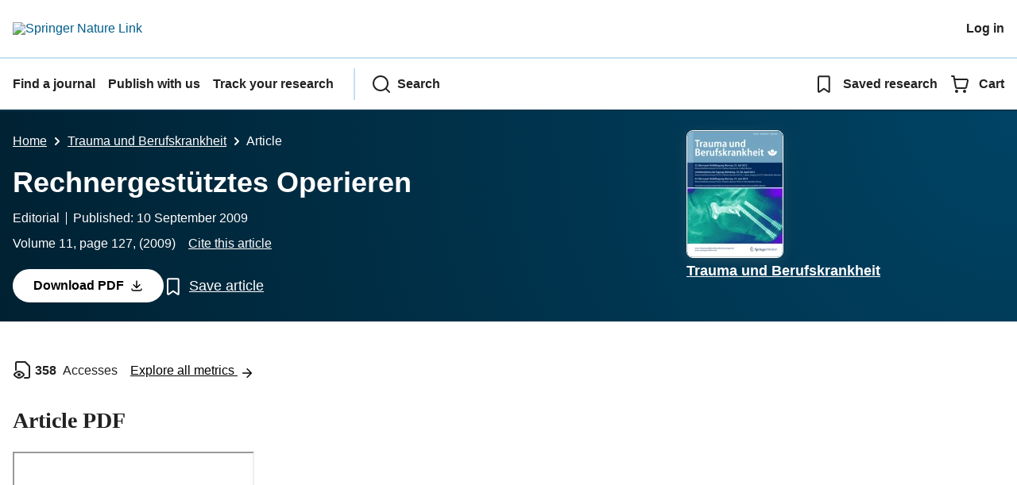

--- FILE ---
content_type: application/javascript; charset=utf-8
request_url: https://cmp.springer.com/production_live/en/consent-bundle-17-72.js
body_size: 39912
content:
!function(){"use strict";Element.prototype.matches||(Element.prototype.matches=Element.prototype.msMatchesSelector||Element.prototype.webkitMatchesSelector),Element.prototype.closest||(Element.prototype.closest=function(e){var t=this;do{if(Element.prototype.matches.call(t,e))return t;t=t.parentElement||t.parentNode}while(null!==t&&1===t.nodeType);return null}),"function"!=typeof Object.assign&&Object.defineProperty(Object,"assign",{value:function(e,t){if(null==e)throw new TypeError("Cannot convert undefined or null to object");for(var i=Object(e),n=1;n<arguments.length;n++){var o=arguments[n];if(null!=o)for(var s in o)Object.prototype.hasOwnProperty.call(o,s)&&(i[s]=o[s])}return i},writable:!0,configurable:!0}),void 0===Number.parseInt&&(Number.parseInt=window.parseInt);!function(e,t){void 0===t&&(t={});var i=t.insertAt;if("undefined"!=typeof document){var n=document.head||document.getElementsByTagName("head")[0],o=document.createElement("style");o.type="text/css","top"===i&&n.firstChild?n.insertBefore(o,n.firstChild):n.appendChild(o),o.styleSheet?o.styleSheet.cssText=e:o.appendChild(document.createTextNode(e))}}('.cc-banner{background-color:#01324b;border:none!important;bottom:0;box-sizing:border-box;color:#fff!important;left:0;line-height:1.3;margin:auto 0 0;max-width:100%;outline:0;overflow:visible;padding:0;position:fixed;right:0;width:100%;z-index:99999}.cc-banner::backdrop{background-color:#0000004d}.cc-banner *{color:inherit!important}.cc-banner:focus{box-shadow:none;outline:0}.cc-banner a{color:#fff!important;text-decoration:underline;text-decoration-thickness:.0625rem;text-underline-offset:.25rem;-webkit-text-decoration-skip:ink;text-decoration-skip-ink:auto}.cc-banner a:active,.cc-banner a:focus,.cc-banner a:hover{color:inherit;text-decoration-thickness:.25rem}.cc-banner a:focus{outline:3px solid #08c!important}.cc-banner h2,.cc-banner h3,.cc-banner h4,.cc-banner h5,.cc-banner h6{font-family:sans-serif;font-style:normal;font-weight:700;margin:0 0 .5em}.cc-banner .cc-h2,.cc-banner h2{font-size:18px}.cc-banner .cc-h3,.cc-banner h3{font-size:16px}.cc-banner .cc-h4,.cc-banner .cc-h5,.cc-banner .cc-h6,.cc-banner h4,.cc-banner h5,.cc-banner h6{font-size:14px}.cc-banner .cc-button{font-size:16px}.cc-banner__content{background-color:#01324b;display:flex;flex-direction:column;margin:0 auto;max-height:90vh;max-width:100%;padding:16px;position:relative}.cc-banner__content:focus{outline:0}@media (min-width:680px){.cc-banner__content{padding:12px}}@media (min-width:980px){.cc-banner__content{max-height:60vh;padding-bottom:20px;padding-top:20px}}@media (min-width:1320px){.cc-banner__content{padding-bottom:40px;padding-top:40px}}.cc-banner__container{display:flex;flex-direction:column;margin:auto;max-width:1320px;overflow:auto}.cc-banner__title{background:none!important;border:0;flex-shrink:0;font-size:22px!important;font-weight:700!important;letter-spacing:normal;margin:0 0 12px!important;padding:0}@media (min-width:680px){.cc-banner__title{font-size:24px!important;margin:0 0 16px!important}}@media (min-width:1320px){.cc-banner__title{font-size:26px!important;margin:0 0 24px!important}}.cc-banner__body{display:flex;flex-direction:column;font-family:-apple-system,BlinkMacSystemFont,Segoe UI,Roboto,Oxygen-Sans,Ubuntu,Cantarell,Helvetica Neue,sans-serif!important;overflow-x:hidden;overflow-y:auto;padding:3px 3px 16px}@media (min-width:980px){.cc-banner__body{flex-direction:row}}.cc-banner__policy p{font-size:16px!important;margin:0;max-width:none;padding:0}.cc-banner__policy p:not(:last-child){margin:0 0 16px}@media (min-width:980px){.cc-banner__policy p:not(:last-child){margin:0 0 24px}}.cc-banner__policy p a{font-size:16px!important;font-weight:700}.cc-banner__footer{box-shadow:none;flex-shrink:0;font-family:-apple-system,BlinkMacSystemFont,Segoe UI,Roboto,Oxygen-Sans,Ubuntu,Cantarell,Helvetica Neue,sans-serif !important!important;margin:0;padding:12px 0 3px 3px;position:relative}@media (min-width:380px){.cc-banner__footer{align-items:stretch;display:flex;flex-wrap:wrap}}@media (min-width:680px){.cc-banner__footer{box-shadow:none;flex-wrap:nowrap;width:40%}}.cc-banner__footer .cc-banner__button{flex:1 1 auto;font-weight:700;overflow:hidden;padding:.5em 1em;width:100%}@media (min-width:680px){.cc-banner__footer .cc-banner__button{max-width:275px}}.cc-banner__footer .cc-banner__button:not(:last-child){margin-bottom:12px}@media (min-width:680px){.cc-banner__footer .cc-banner__button:not(:last-child){margin-bottom:0;margin-right:16px}}@media (min-width:980px){.cc-banner__footer .cc-banner__button:not(:last-child){margin-right:24px}}@media (min-width:680px){html[dir=rtl] .cc-banner__footer .cc-banner__button:not(:last-child){margin-left:16px!important;margin-right:0!important}}@media (min-width:980px){html[dir=rtl] .cc-banner__footer .cc-banner__button:not(:last-child){margin-left:24px!important;margin-right:0!important}}.cc-banner__button-preferences{padding-left:0;padding-right:0}@media (min-width:380px){.cc-banner__button-preferences{flex:0 0 auto;margin:auto}}@media (min-width:680px){.cc-banner__button-preferences{margin:0}}@media (min-width:380px) and (max-width:680px){.cc-banner__button-break{display:block}}@media (min-width:680px){.cc-banner--is-tcf .cc-banner__footer{width:auto}}@media (min-width:980px){.cc-banner--is-tcf .cc-banner__footer{padding-right:48px;width:66%}}.cc-banner--is-tcf .cc-banner__stacks-intro{font-size:16px!important}.cc-banner--is-tcf .cc-banner__stacks{margin:16px 0 0}@media (min-width:980px){.cc-banner--is-tcf .cc-banner__stacks{display:flex;flex:0 0 33%;flex-direction:column;margin:0 0 0 48px;overflow:auto}}.cc-banner--is-tcf .cc-banner__stacks-intro{font-size:16px;margin:0 0 12px}.cc-banner--is-tcf .cc-banner__stacks-details{padding:0 3px}.cc-banner--is-tcf .cc-banner .cc-details{border-color:#fff3!important}.cc-box{border-radius:10px;padding:12px}.cc-box--info{background-color:#eff6fb}.cc-box--light{background-color:#faf9f6}.cc-button{border:2px solid #0000;border-radius:32px!important;color:inherit;cursor:pointer;font-size:14px;font-weight:700!important;left:auto;line-height:1.2;margin:0;padding:.5em 1em;right:auto;text-transform:none!important;transition:all .2s}@media (min-width:680px){.cc-button{font-size:14px;padding:.75em 1em}}.cc-button--sm{font-size:12px;padding:2px 8px!important}.cc-button--primary{background-color:#025e8d!important;border-color:#025e8d!important;color:#fff!important}.cc-button--primary:focus{outline:3px solid #08c}.cc-button--primary:focus,.cc-button--primary:hover,.cc-button--secondary{background-color:#fff!important;border-color:#025e8d!important;color:#025e8d!important}.cc-button--secondary:focus{background-color:#025e8d!important;border-color:#fff!important;color:#fff!important;outline:3px solid #08c!important}.cc-button--secondary:hover{background-color:#025e8d!important;border-color:#025e8d!important;color:#fff!important}.cc-button--secondary:active{border:2px solid #01324b!important}.cc-button--secondary.cc-button--contrast{border-color:#fff!important}.cc-button--secondary.cc-button--contrast:hover{background-color:initial!important;color:#fff!important}.cc-button--tertiary{background-color:#f0f7fc!important;background-image:none;border:2px solid #f0f7fc;color:#025e8d!important;text-decoration:underline!important;text-underline-offset:.25em}.cc-button--tertiary:focus{outline:3px solid #08c!important}.cc-button--tertiary:hover{text-decoration-thickness:.25em}.cc-button--tertiary:active{color:#013c5b}.cc-button--link{color:inherit!important;text-decoration:underline!important;text-decoration-thickness:.0625rem!important;text-underline-offset:.25rem!important;-webkit-text-decoration-skip:ink!important;background-color:initial!important;border-color:#0000!important;border-radius:0!important;padding:0!important;text-decoration-skip-ink:auto!important;width:inherit!important}.cc-button--link:focus{outline:4px solid #08c}.cc-button--link:hover{background-color:initial!important;box-shadow:none!important;text-decoration-thickness:.25rem!important}.cc-button--text{border-radius:0;padding:0}.cc-button--details{padding-right:24px!important;position:relative;width:auto}.cc-button--details:after,.cc-button--details:before{background-color:currentColor;content:"";position:absolute;transition:transform .25s ease-out}.cc-button--details:before{height:10px;margin-top:-5px;right:12px;top:50%;width:2px}.cc-button--details:after{height:2px;margin-top:-1px;right:8px;top:50%;width:10px}.cc-button--details.cc-active:before{transform:rotate(90deg);transform-origin:center}.cc-button--details.cc-active:after{display:none}.cc-details{border-bottom:1px solid #0000001a;padding:12px 0;position:relative;width:100%}.cc-details__summary{align-items:center;display:flex;font-size:14px;font-weight:700;list-style-type:none}.cc-details__summary:focus,.cc-details__summary:focus-visible{outline:3px solid #08c!important;will-change:auto}.cc-details__title{align-items:baseline;display:flex}.cc-details__title h2,.cc-details__title h3,.cc-details__title h4,.cc-details__title h5{line-height:1.4;margin:0!important;padding:0!important}.cc-details__title svg{flex-shrink:0;height:auto;margin-right:8px;position:relative;top:-1px;transition:all .2s;width:auto}.cc-details[open] .cc-details__title svg{top:2px;transform:rotate(90deg)}.cc-details__switch{margin-left:auto}.cc-details__section{padding:16px 0 0 18px}.cc-details__section p{margin:0}.cc-details__section p:not(:last-child){margin-bottom:12px}details summary::-webkit-details-marker{display:none}.cc-radio{align-items:center;display:flex;position:relative}.cc-radio *{cursor:pointer}.cc-radio__input{height:22px;left:0;position:absolute;top:0;width:22px}.cc-radio__input:focus{outline:none}.cc-radio__label{color:inherit;font-size:14px;font-weight:700;line-height:23px;margin:0;padding-left:28px}.cc-radio__label:after,.cc-radio__label:before{background-color:#fff;content:"";display:block;position:absolute;transition:transform .25s ease-out}.cc-radio__label:before{border:1px solid #777;border-radius:50%;height:22px;left:0;top:0;width:22px}.cc-radio__label:after{border:7px solid #025e8d;border-radius:50%;height:0;left:4px;opacity:0;top:4px;width:0}.cc-radio__input:focus+.cc-radio__label:before{box-shadow:0 0 0 2px #08c;outline:none}.cc-radio__label--hidden{display:none}.cc-radio__input:checked+.cc-radio__label:after{opacity:1}.cc-radio__input:disabled{cursor:default}.cc-radio__input:disabled+.cc-radio__label{cursor:default;opacity:.5}.cc-switch *{cursor:pointer}.cc-switch{align-items:center;display:flex;line-height:1;position:relative}.cc-switch__input[type=checkbox]{-webkit-appearance:none;appearance:none;border-radius:9px!important;height:18px!important;left:0;line-height:normal;margin:0!important;position:absolute;width:32px!important}.cc-switch__input[type=checkbox]:hover{cursor:pointer;outline:none}.cc-switch__input[type=checkbox]:focus,.cc-switch__input[type=checkbox]:focus-visible{cursor:pointer;outline:3px solid #08c!important;outline-offset:0}.cc-switch__label{align-items:center;cursor:pointer;display:flex;font-size:14px;font-weight:700;line-height:normal;margin:0;padding:0;position:relative;-webkit-user-select:none;user-select:none}.cc-switch__label:after,.cc-switch__label:before{content:"";display:block;transition:transform .2s ease-in-out!important}.cc-switch__label:before{background-color:#999!important;border-radius:9px!important;height:18px!important;margin-right:8px;width:32px!important}.cc-switch__label:after{background-color:#fff!important;border-radius:50%;height:14px;left:0;position:absolute;top:2px;transform:translateX(2px);width:14px}.cc-switch__input[type=checkbox]:checked+.cc-switch__label:before{background-color:#025e8d!important}.cc-switch__input[type=checkbox]:checked+.cc-switch__label:after{transform:translateX(16px)}.cc-switch__input[type=checkbox]:checked+.cc-switch__label>.cc-switch__text-off,.cc-switch__input[type=checkbox]:not(:checked)+.cc-switch__label>.cc-switch__text-on{display:none}html[dir=rtl] .cc-switch__input[type=checkbox]{left:auto;right:0}html[dir=rtl] .cc-switch__label:before{margin-left:8px;margin-right:0}html[dir=rtl] .cc-switch__label:after{left:auto;right:0;transform:translateX(-2px)}html[dir=rtl] .cc-switch__input[type=checkbox]:checked+.cc-switch__label:after{transform:translateX(-16px)}.cc-list>ul,ul.cc-list{list-style-type:disc;margin-left:0;padding-left:0}.cc-list>ul>li,ul.cc-list>li{margin-left:1em}.cc-list>ul>li:not(:last-child),ul.cc-list>li:not(:last-child){margin-bottom:4px}.cc-list__title{margin-bottom:8px!important}.cc-list--inline>ul,ul.cc-list--inline{display:flex;flex-wrap:wrap;list-style-type:none}.cc-list--inline>ul>li,ul.cc-list--inline>li{margin:0 .5em .5em 0}.cc-overlay{background-color:#0000004d;z-index:99998}.cc-overlay,.cc-preferences{bottom:0;left:0;position:fixed;right:0;top:0}.cc-preferences{background-color:#050a14f2!important;border:0;box-sizing:border-box;color:#111;font-family:-apple-system,BlinkMacSystemFont,Segoe UI,Roboto,Oxygen-Sans,Ubuntu,Cantarell,Helvetica Neue,sans-serif !important!important;line-height:1.4;margin:auto;max-height:100vh;overflow:auto;padding:0;z-index:100000}.cc-preferences:focus{outline:none}.cc-preferences *,.cc-preferences :after,.cc-preferences :before{box-sizing:inherit!important}.cc-preferences h2,.cc-preferences h3,.cc-preferences h4,.cc-preferences h5,.cc-preferences h6{font-family:sans-serif;font-style:normal;font-weight:700;margin:0 0 .5em}.cc-preferences .cc-h2,.cc-preferences h2{font-size:18px}.cc-preferences .cc-h3,.cc-preferences h3{font-size:16px}.cc-preferences .cc-h4,.cc-preferences .cc-h5,.cc-preferences .cc-h6,.cc-preferences h4,.cc-preferences h5,.cc-preferences h6{font-size:14px}.cc-preferences a{color:#025e8d;text-decoration:underline;text-decoration-thickness:.0625rem;text-underline-offset:.25rem;-webkit-text-decoration-skip:ink;text-decoration-skip-ink:auto}.cc-preferences a:hover{color:inherit;text-decoration-thickness:.25rem}.cc-preferences h3{background:none;color:#111;padding:0;text-transform:none}dialog.cc-preferences{background-color:initial}dialog.cc-preferences::backdrop{background-color:#000000e6}.cc-preferences__dialog{display:flex;flex-direction:column;margin:auto;max-height:100vh;max-width:860px;padding:12px;position:relative}.cc-preferences__dialog>:last-child{border-bottom-left-radius:10px;border-bottom-right-radius:10px}@media (min-width:980px){.cc-preferences__dialog{padding:16px}}.cc-preferences__close{background:#0000!important;border:1px solid #ececec;border-radius:50%;color:#111!important;cursor:pointer;font-family:Times New Roman,serif;font-size:40px;height:40px;left:auto;line-height:1;margin-top:-20px;padding:0!important;position:absolute;right:20px;top:50%;width:40px}.cc-preferences__close:focus{outline:3px solid #08c}.cc-preferences__close-label{border:0;clip:rect(0,0,0,0);height:1px;margin:-100%;overflow:hidden;padding:0;position:absolute!important;width:1px}.cc-preferences__header{background:#fff!important;border-bottom:1px solid #0000001a;border-top-left-radius:10px;border-top-right-radius:10px;padding:16px;position:relative;text-align:center}.cc-preferences__title{background:none!important;color:#111!important;font-family:sans-serif!important;font-size:18px!important;font-weight:700!important;margin:0!important;padding:0 16px 0 0!important}@media (min-width:480px){.cc-preferences__title{padding-right:0!important}}@media (min-width:980px){.cc-preferences__title{font-size:22px!important}}.cc-preferences__body{background:#fff!important;flex:1 1 auto;min-height:200px;overflow-x:hidden;overflow-y:auto;padding:16px}.cc-preferences__footer{background:#fff!important;border-top:1px solid #d0d0d0;box-shadow:0 0 5px 0 #0003;margin-bottom:0;padding:12px;position:relative}@media (min-width:480px){.cc-preferences__footer{align-items:stretch;display:flex}}.cc-preferences__footer>.cc-button{display:block;width:100%}@media (min-width:480px){.cc-preferences__footer>.cc-button{flex:1 1 auto}}@media (min-width:980px){.cc-preferences__footer>.cc-button{flex-basis:auto}}@media (min-width:480px){.cc-preferences__footer>.cc-button:not(:first-child){margin-left:12px}}.cc-preferences__footer>.cc-button:not(:last-child){margin-bottom:8px}@media (min-width:480px){.cc-preferences__footer>.cc-button:not(:last-child){margin-bottom:0}}.cc-preferences__categories{list-style:none;margin:0;padding:0}.cc-preferences__category:not(:last-child){border-bottom:1px solid #0000001a;margin-bottom:12px;padding-bottom:12px}.cc-preferences__category-description{font-size:14px;margin:0 0 8px;padding:0}.cc-preferences__category-footer{align-items:center;display:flex;justify-content:space-between}.cc-preferences__status{border:0;clip:rect(0,0,0,0);height:1px;margin:-100%;overflow:hidden;padding:0;position:absolute!important;width:1px}.cc-preferences__controls{display:flex;margin:0}.cc-preferences__controls>:not(:last-child){margin-right:12px}.cc-preferences__always-on{font-size:14px;font-weight:700;padding-left:26px;position:relative}.cc-preferences__always-on:before{background:#0000!important;border:solid;border-top-color:#0000;border-width:0 0 4px 4px;content:"";display:block;height:10px;left:0;position:absolute;top:2px;transform:rotate(-45deg);width:18px}.cc-preferences__details{font-size:14px;margin:12px 0 0}.cc-preferences__cookie-list,.cc-preferences__provider-list{list-style:none;margin:0;padding:0}.cc-preferences__provider-list{columns:170px}.cc-preferences__cookie-title{display:flex;font-size:1em;font-style:normal;font-weight:400;line-height:1;margin:0 0 4px}.cc-preferences__cookie-description{font-size:1em;margin:0}.cc-preferences__cookie-description:not(:last-child){border-bottom:1px solid #dbebf6;margin:0 0 8px;padding:0 0 8px}.cc-preferences__cookie-name{font-weight:700}.cc-preferences__cookie-domain,.cc-preferences__cookie-lifespan{border-left:1px solid #999;color:#666;margin-left:8px;padding-left:8px}html[dir=rtl] .cc-preferences__cookie-title .cc-preferences__cookie-domain,html[dir=rtl] .cc-preferences__cookie-title .cc-preferences__cookie-lifespan,html[dir=rtl] .cc-preferences__cookie-title .cc-preferences__cookie-name{direction:ltr;unicode-bidi:isolate}html[dir=rtl] .cc-preferences__cookie-title .cc-preferences__cookie-domain,html[dir=rtl] .cc-preferences__cookie-title .cc-preferences__cookie-lifespan{border-left:0;border-right:1px solid #999;margin-left:0;margin-right:8px;padding-left:0;padding-right:8px}body.cc-has-preferences-open{overflow:hidden;position:relative}.cc-table{border-collapse:collapse;width:100%}.cc-table tbody tr{border-top:1px solid #0000001a}.cc-table td,.cc-table th{font-size:14px;padding:4px 8px;vertical-align:top}.cc-table+.cc-table{margin-top:8px}.cc-table--purposes td:first-child,.cc-table--purposes th:first-child{width:70%}@media (min-width:680px){.cc-table--purposes td:first-child,.cc-table--purposes th:first-child{width:80%}}.cc-table--purposes td:last-child,.cc-table--purposes th:last-child{padding-left:8px;width:40%}@media (min-width:680px){.cc-table--purposes td:last-child,.cc-table--purposes th:last-child{width:30%}}.cc-tabs,.cc-tabs>ul{background-color:#faf9f6;display:flex;list-style:none;margin:0;padding:0}.cc-tabs__panel{border-top:1px solid #ececec;margin-top:-1px}.cc-tabs__button{background-color:initial;border:0;border-left:1px solid #0000;border-right:1px solid #0000;color:#111;font-size:16px;font-weight:700;margin:0;padding:15px 16px 12px;position:relative}.cc-tabs__button:before{background-color:initial;content:"";display:block;height:3px;left:0;position:absolute;top:0;width:100%}.cc-tabs__button.cc-active{background-color:#fff;border-color:#025e8d #ececec #ececec;color:#111}.cc-tabs__button.cc-active:before{background-color:#025e8d}.cc-tabs__content{background-color:#fff;display:none;font-size:14px;padding:16px}.cc-tabs__section:not(:first-child){padding-top:24px}.cc-tcf{font-size:14px;margin-top:16px}.cc-tcf__list{list-style:none;margin:0;padding:0}.cc-vendor-count{color:#666;font-size:16px;margin:0 0 8px}.cc-hide{display:none!important}.cc-show{display:block!important}.cc-external-link{background-color:#ececec;background-image:url("[data-uri]");background-position:right 8px center;background-repeat:no-repeat;background-size:10px auto;border-radius:3px;box-shadow:0 1px 0 #0003;color:#111!important;display:inline-block;font-size:12px;padding:4px 26px 4px 8px;text-decoration:none!important}.cc-external-link:hover{text-decoration:underline!important}.cc-m-0{margin:0!important}.cc-grey{color:#666}.cc-video{font-family:-apple-system,BlinkMacSystemFont,Segoe UI,Roboto,Oxygen-Sans,Ubuntu,Cantarell,Helvetica Neue,sans-serif!important;position:relative}.cc-video iframe[data-src]{display:none}.cc-video iframe[src]{display:block}.cc-video__overlay{background-color:#f9f9f9;border:1px solid #cedbe0;bottom:0;display:flex;flex-direction:column;left:0;line-height:1.6;overflow:auto;padding:24px;position:relative;right:0;top:0}.cc-video__title{font-size:18px;margin-bottom:12px}.cc-video__description{font-size:14px;margin-bottom:24px}.cc-video__footer{color:#666;font-size:12px;margin:auto 0 0}.cc-video__footer p{margin:0 0 4px}.cc-video__footer a{text-decoration:underline;text-decoration-thickness:.0625rem;text-underline-offset:.25rem;-webkit-text-decoration-skip:ink;color:#01324b;font-weight:700;padding:0;text-decoration-skip-ink:auto;vertical-align:initial}.cc-video__footer a:active,.cc-video__footer a:focus,.cc-video__footer a:hover{color:#025e8d;text-decoration-thickness:.25rem}.cc-video__footer .cc-button--link{border:0!important;color:#01324b!important}.cc-video__accept-button{align-self:flex-start;margin-bottom:24px}@media (min-width:680px){.cc-video__accept-button{margin-bottom:48px}}');var e=e=>{var t=[];return e?(Array.prototype.forEach.call(e,function(e){t.push(e)}),t):t},t=(e,t,i)=>{var n;return n="function"==typeof window.CustomEvent?new CustomEvent("".concat(t,":").concat(e),i):((e,t)=>{t=t||{bubbles:!1,cancelable:!1,detail:null};var i=document.createEvent("CustomEvent");return i.initCustomEvent(e,t.bubbles,t.cancelable,t.detail),i})("".concat(t,":").concat(e),i),n},i=function(e){var t=arguments.length>1&&void 0!==arguments[1]?arguments[1]:100,i=null;return function(){for(var n=arguments.length,o=new Array(n),s=0;s<n;s++)o[s]=arguments[s];null===i&&(i=setTimeout(()=>{e.apply(this,o),i=null},t))}},n=e=>{var t="; ".concat(document.cookie).split("; ".concat(e,"="));if(2===t.length)return t.pop().split(";").shift()},o=function(e,t){var i=arguments.length>2&&void 0!==arguments[2]?arguments[2]:{},{path:n,domain:o,"max-age":s,expires:r,secure:a,samesite:c}=i;document.cookie=encodeURIComponent(e)+"="+t+(n?";path="+n:"")+(o?";domain="+o:"")+(s?";max-age="+s:"")+(r?";expires="+r:"")+(a?";secure":"")+(c?";samesite="+c:"")},s=e=>{var t="data-cc-action",i=e.closest("[".concat(t,"]"));if(i)return i.getAttribute(t)};const r={version:"72.0.0",id:17,name:"SpringerLink & Springer.com",domain:"springer.com",businessArea:"ppg",businessOwner:"Tobias Weiss, Joan Lane",subdomains:["link","www"],tcf:!1,optIn:!0,forceReconsent:!1,privacyPolicyUrl:"https://link.springer.com/privacystatement",baseUrl:"https://cmp.springer.com",banner:{heading:"Your privacy, your choice",bannerText:'<p>We use essential cookies to make sure the site can function. We also use optional cookies for advertising, personalisation of content, usage analysis, and social media, as well as to allow video information to be shared for both marketing, analytics and editorial purposes.</p><p>By accepting optional cookies, you consent to the processing of your personal data - including transfers to third parties. Some third parties are outside of the European Economic Area, with varying standards of data protection.</p><p>See our <a href="https://link.springer.com/privacystatement" data-cc-action="privacy">privacy policy</a> for more information on the use of your personal data.</p><p><button type="button" data-cc-action="preferences" class="cc-button cc-button--link cc-button--text">Manage preferences</button> for further information and to change your choices.</p>',bannerTextTcf:'<p>We use essential cookies to make sure the site can function. We, and our {{vendorCount}} <button class="cc-button cc-button--link cc-button--text" data-cc-action="preferences" data-cc-scroll-to="[data-cc-tab=\'#cc-site-vendors\']">partners</button>, also use optional cookies and similar technologies for advertising, personalisation of content, usage analysis, and social media.</p><p>By accepting optional cookies, you consent to allowing us and our partners to store and access personal data on your device, such as browsing behaviour and unique identifiers. Some third parties are outside of the European Economic Area, with varying standards of data protection. See our <a href="https://link.springer.com/privacystatement" data-cc-action="privacy">privacy policy</a> for more information on the use of your personal data. Your consent choices apply to {{domain}} and applicable subdomains.</p><p>You can find further information, and change your preferences via \'Manage preferences\'.<br>You can also change your preferences or withdraw consent at any time via \'Your privacy choices\', found in the footer of every page.</p>',buttons:{accept:"Accept all cookies",preferences:"Manage preferences",reject:"Reject optional cookies"}},preferencesDialog:{heading:"Manage your cookie preferences",statusText:"Always on",buttons:{accept:"Accept all cookies",adPartners:"Advertising partners",close:"Close preferences dialog",controlOff:"Off",controlOn:"On",cookieDetails:"Cookie details",reject:"Reject optional cookies",save:"Save preferences"}},video:{overlay:{lite:{title:"Allow video content?",description:"To watch this video, you'll need to consent to video playback from providers like Moving Image and Vimeo. This allows us to share necessary viewing information with them and allows the use of cookies as part of playback functionality. These are not used for the purposes of analytics or advertising.",acceptButtonText:"Accept video cookies"},full:{title:"Allow video content?",description:"We use vendors like YouTube and Vimeo to provide this video content. In order to play this video, you'll need to accept certain non-essential cookies. These cookies ensure video players work and allow us to share your video viewing information with third parties for analytics, advertising and editorial purposes.",acceptButtonText:"Accept all video cookies"}},footer:{preferencesText:"for further information and to change your choices.",privacyText:"See our privacy policy for more information on the use of your personal data."}},categories:[{identifier:"C02",name:"Cookies that measure website use",description:"These cookies allow us to count visits and traffic sources so we can measure and improve the performance of our site. They help us to know which pages are the most and least popular and see how visitors move around the site. We may also recommend content to you based on your website activity. All information these cookies collect is aggregated and therefore anonymous. If you do not allow these cookies we will not know when you have visited our site, and will not be able to monitor its performance.",essential:!1,video:!1,cookies:[{domain:null,description:"This cookie is set by Google Analytics and helps us count how many people have visited our site by remembering if you have visited before.",name:"_ga",lifespan:"2y",canonical:!0,categories:["C02","C03"]},{domain:null,description:"Contains a randomly generated user ID. Using this ID, Google Analytics can recognize returning users on this website and combine data from previous visits.",name:"_ga_*",lifespan:"2y",canonical:!0,categories:"C02"},{domain:null,description:"A user ID that can be specified by making an identify() call with Analytics.js, part of Segment.",name:"ajs_user_id",lifespan:"1y",canonical:!0,categories:["C02","C03"]},{domain:null,description:"Used to monitor number of Google Analytics server requests when using Google Tag Manager.",name:"_gat_UA-*",lifespan:"1min",canonical:!0,categories:["C02","C03"]},{domain:null,description:"This cookie is set by Facebook to display advertisements when either on Facebook or on a digital platform powered by Facebook advertising, after visiting the website.",name:"_fbp",lifespan:"89d",canonical:!0,categories:["C02","C03"]},{domain:null,description:"This cookie is used by a data management platform called Permutive to group similar users into target segments",name:"permutive-id",lifespan:"1095d",canonical:!0,categories:["C02","C03"]},{domain:"twitter.com",description:"This cookie by X ((formerly Twitter) is used for tracking and targeting advertisements. This cookie helps deliver more relevant ads to users by collecting data on user interactions and preferences.",name:"personalization_id",lifespan:"2y",canonical:!0,categories:["C02","C03"]},{domain:null,description:"This cookie is installed by Google Analytics. The cookie is used to store information of how visitors use a website and helps in creating an analytics report of how the website is doing.",name:"_gid",lifespan:"1d",canonical:!0,categories:["C02","C03"]},{domain:null,description:"A reference to your payment. Used in cases of errors to analyse and provide better user experience in the future.",name:"PaymentReference",lifespan:"SESSION",canonical:!0,categories:["C02"]},{domain:null,description:"Hotjar sets this cookie to detect the first pageview session of a user. This is a True/False flag set by the cookie.",name:"_hjAbsoluteSessionInProgress",lifespan:"30min",canonical:!0,categories:["C02"]},{domain:null,description:"This is a cookie utilised by Microsoft Bing Ads and is a tracking cookie. It allows us to engage with a user that has previously visited our website.",name:"_uetvid",lifespan:"1y",canonical:!1,categories:["C02","C03"]},{domain:null,description:"Part of the Hotjar suite. Identifies a new user’s first session. Used by Recording filters to identify new user sessions.",name:"_hjFirstSeen",lifespan:"SESSION",canonical:!0,categories:["C02"]},{domain:null,description:"Part of the Hotjar suite. Suffixed with {site_id}. Set when a user first lands on a page. Persists the Hotjar User ID which is unique to that site. Ensures data from subsequent visits to the same site are attributed to the same user ID.",name:"_hjSessionUser_*",lifespan:"1y",canonical:!0,categories:["C02"]},{domain:null,description:"Part of the Hotjar suite. Suffixed with the {site_id}. Holds current session data. Ensures subsequent requests in the session window are attributed to the same session.",name:"_hjSession_*",lifespan:"30min",canonical:!0,categories:["C02"]},{domain:null,description:"Part of Google Conversion Linker functionality. It takes information in ad clicks and stores it so that conversions can be attributed outside the landing page. Sometimes suffixed with a country code.",name:"_gcl_",lifespan:"",canonical:!1,categories:["C02","C03"]},{domain:null,description:"This cookie is associated with the DoubleClick for Publishers service from Google. Its purpose is to do with the showing of adverts on the site, for which the owner may earn some revenue.",name:"__gads",lifespan:"1y",canonical:!0,categories:["C02","C03"]},{domain:null,description:"Set when a user first lands on a page.\r\nPersists the Hotjar User ID which is unique to that site.\r\nEnsures data from subsequent visits to the same site are attributed to the same user ID.",name:"_hjid",lifespan:"1y",canonical:!0,categories:["C02"]},{domain:null,description:"This session cookie is set to let Hotjar know whether that visitor is included in the sample which is used to generate funnels",name:"_hjIncludedInPageviewSample",lifespan:"1 Minute",canonical:!0,categories:["C02"]},{domain:null,description:"This cookie is set to let Hotjar know whether that user is included in the data sampling defined by your site’s daily session limit",name:"_hjIncludedInSessionSample",lifespan:"30 Minutes",canonical:!0,categories:["C02"]},{domain:null,description:"Used by Google AdSense for experimenting with advertisement efficiency across websites using their services",name:"_gcl_au",lifespan:"3m",canonical:!0,categories:["C02","C03"]},{domain:"bing.com",description:"This cookie is widely used my Microsoft as a unique user identifier. It can be set by embedded microsoft scripts. Widely believed to sync across many different Microsoft domains, allowing user tracking.",name:"MUID",lifespan:"1y",canonical:!0,categories:["C02","C03"]},{domain:null,description:"Used to throttle request rate with Google Analytics. Suffixed with the analytics property ID.",name:"_dc_gtm_",lifespan:"1 minute",canonical:!1,categories:["C02"]},{domain:null,description:"Registers statistical data on users' behaviour on the website. Used for internal analytics by the website operator.",name:"_clsk",lifespan:"SESSION",canonical:!1,categories:["C02","C03"]},{domain:null,description:"This cookie is installed by Microsoft Clarity to store information of how visitors use a website and help in creating an analytics report of how the website is doing. The data collected includes the number of visitors, the source where they have come from, and the pages visited in an anonymous form.",name:"_clck",lifespan:"1y",canonical:!1,categories:["C02","C03"]},{domain:null,description:"This cookie ID remains consistent across your browsing session and helps us measure how fast our pages are for you. The cookie expires 30 minutes after your last page view.",name:"lux_uid",lifespan:"30m",canonical:!0,categories:["C02"]},{domain:null,description:"This cookie is used to display a popup to invite the users to take part in user interviews.\r\n\r\n",name:"QSI_SI_*_intercept",lifespan:"",canonical:!0,categories:["C02","C03"]},{domain:"doubleclick.net",description:"This cookie is used by Doubleclick (Google). The main business activity is: Doubleclick is Googles real time bidding advertising exchange.",name:"test_cookie",lifespan:"15 minutes",canonical:!0,categories:["C02","C03"]},{domain:null,description:"This cookie is used by a data management platform called Permutive to group similar users into target segments",name:"permutive-session",lifespan:"1y",canonical:!0,categories:["C02","C03"]},{domain:"linkedin.com",description:"Used by the social networking service, LinkedIn, for tracking the use of embedded services.",name:"lidc",lifespan:"1d",canonical:!0,categories:["C02","C03"]},{domain:null,description:"Used to distinguish new and duplicate transactions during the checkout.",name:"_transactionId",lifespan:"",canonical:!1,categories:["C02"]},{domain:null,description:"Store history of parameters used to identify the campaigns that refer traffic.",name:"gtm-sourcehistory",lifespan:"",canonical:!1,categories:["C02","C03"]},{domain:"linkedin.com",description:"This cookie is a browser identifier. It is used to uniquely identify devices that access LinkedIn in order to detect any misuse of the platform.",name:"bcookie",lifespan:"1y",canonical:!0,categories:["C02","C03"]},{domain:"linkedin.com",description:"This cookie stores the consent of guests to the use of non-essential cookies. Collects data on user behaviour and interaction in order to make advertisements on the website more relevant.",name:"li_gc",lifespan:"6 months",canonical:!0,categories:["C02","C03"]},{domain:"bing.com",description:"This cookie registers data on the visitor. The information is used to optimize advertisement relevance.",name:"MSPTC",lifespan:"1y",canonical:!0,categories:["C02","C03"]},{domain:"adnxs.com",description:'Part of a Google Chrome experiment to identify if a user\'s browser is in specific test groups within Chrome’s Privacy Sandbox initiative. Websites must opt-in to use it. The cookie tracks group participation (e.g., "example_label_1") and it will be discontinued after the experiment.',name:"receive-cookie-deprecation",lifespan:"2m",canonical:!0,categories:["C02","C03"]},{domain:null,description:"Registers statistical data on users' behaviour on the website. Used for internal analytics by the website operator.",name:"FPGSID",lifespan:"1d",canonical:!0,categories:["C02","C03"]},{domain:"2e4b93d1-a8ae-4a89-8885-6109135ac0de.prmutv.co",description:"These cookies allow us to count visits and traffic sources so we can measure and improve the performance of our site. They help us to know which pages are the most and least popular and see how visitors move around the site.",name:"pxid",lifespan:"3m",canonical:!0,categories:["C02","C03"]},{domain:"rum.optimizely.com",description:" Controls the AWSELB cookie's attributes (for example, SameSite and Secure).",name:"optimizelyRumLB",lifespan:"SESSION",canonical:!0,categories:["C02"]},{domain:null,description:"An anonymous ID generated by Analytics.js, used for Segment calls.",name:"ajs_anonymous_id",lifespan:"PERSISTENT",canonical:!0,categories:["C02","C03"]},{domain:null,description:"A group ID that can be specified by making a group() call with Analytics.js as part of Segment",name:"ajs_group_id",lifespan:"1y",canonical:!0,categories:["C02","C03"]},{domain:null,description:"Cookie set by Amplitude API. The cookie is used to keep track of certain metadata for the SDK. ",name:"amp_*",lifespan:"10y",canonical:!0,categories:["C02"]},{domain:null,description:"Identifies new user login in our systems to enabling both institutional and individual access.",name:"idp_new_login",lifespan:"",canonical:!1,categories:"C02"}]},{identifier:"C03",name:"Cookies that help with our communications and marketing",description:"These cookies enable us to show marketing messages and first-party ads, allow video players to work, and to measure the effectiveness of our social media presence. They’re also used to group you in a targeting segment with people who have similar interests. Certain cookies in this category are used to provide you with personalised content based on your previous activity on the site.",essential:!1,video:!1,cookies:[{domain:null,description:"This cookie is set by Google Analytics and helps us count how many people have visited our site by remembering if you have visited before.",name:"_ga",lifespan:"2y",canonical:!0,categories:["C02","C03"]},{domain:null,description:"This cookie is associated with Google's real time bidding advertising exchange. The main purpose of this cookie is targeting.",name:"_dlt",lifespan:"",canonical:!0,categories:["C03"]},{domain:null,description:"A user ID that can be specified by making an identify() call with Analytics.js, part of Segment.",name:"ajs_user_id",lifespan:"1y",canonical:!0,categories:["C02","C03"]},{domain:null,description:"Used to monitor number of Google Analytics server requests when using Google Tag Manager.",name:"_gat_UA-*",lifespan:"1min",canonical:!0,categories:["C02","C03"]},{domain:null,description:"This cookie is set by Facebook to display advertisements when either on Facebook or on a digital platform powered by Facebook advertising, after visiting the website.",name:"_fbp",lifespan:"89d",canonical:!0,categories:["C02","C03"]},{domain:null,description:"This cookie is used by a data management platform called Permutive to group similar users into target segments",name:"permutive-id",lifespan:"1095d",canonical:!0,categories:["C02","C03"]},{domain:"twitter.com",description:"This cookie by X ((formerly Twitter) is used for tracking and targeting advertisements. This cookie helps deliver more relevant ads to users by collecting data on user interactions and preferences.",name:"personalization_id",lifespan:"2y",canonical:!0,categories:["C02","C03"]},{domain:null,description:"This cookie is installed by Google Analytics. The cookie is used to store information of how visitors use a website and helps in creating an analytics report of how the website is doing.",name:"_gid",lifespan:"1d",canonical:!0,categories:["C02","C03"]},{domain:null,description:"This is a cookie utilised by Microsoft Bing Ads and is a tracking cookie. It allows us to engage with a user that has previously visited our website.",name:"_uetvid",lifespan:"1y",canonical:!1,categories:["C02","C03"]},{domain:null,description:"This cookie is used by Bing to determine what ads should be shown that may be relevant to the end user perusing the site. ",name:"_uetsid",lifespan:"1d",canonical:!1,categories:["C03"]},{domain:null,description:"Part of Google Conversion Linker functionality. It takes information in ad clicks and stores it so that conversions can be attributed outside the landing page. Sometimes suffixed with a country code.",name:"_gcl_",lifespan:"",canonical:!1,categories:["C02","C03"]},{domain:"doubleclick.net",description:"Used by Google Doubleclick to provide ad delivery or retargeting",name:"IDE",lifespan:"1y",canonical:!0,categories:["C03"]},{domain:null,description:"This cookie is associated with the DoubleClick for Publishers service from Google. Its purpose is to do with the showing of adverts on the site, for which the owner may earn some revenue.",name:"__gads",lifespan:"1y",canonical:!0,categories:["C02","C03"]},{domain:null,description:"Used by Google AdSense for experimenting with advertisement efficiency across websites using their services",name:"_gcl_au",lifespan:"3m",canonical:!0,categories:["C02","C03"]},{domain:"bing.com",description:"This cookie is widely used my Microsoft as a unique user identifier. It can be set by embedded microsoft scripts. Widely believed to sync across many different Microsoft domains, allowing user tracking.",name:"MUID",lifespan:"1y",canonical:!0,categories:["C02","C03"]},{domain:"marvellousmachine.net",description:"This cookie provides a uniquely assigned, machine-generated user ID and gathers data about activity on the website. This data may be sent to a 3rd party for analysis and reporting.",name:"uid",lifespan:"1y",canonical:!1,categories:["C03"]},{domain:"t.co",description:"This cookie used for tracking and targeting advertisements. This cookie helps X (formerly Twitter) deliver more relevant ads to users by collecting data on user interactions and preferences.",name:"muc_ads",lifespan:"",canonical:!0,categories:["C03"]},{domain:null,description:"AdSense, Google Ad Manager",name:"__gpi",lifespan:"1y",canonical:!1,categories:["C03"]},{domain:null,description:"Registers statistical data on users' behaviour on the website. Used for internal analytics by the website operator.",name:"_clsk",lifespan:"SESSION",canonical:!1,categories:["C02","C03"]},{domain:null,description:"This cookie is installed by Microsoft Clarity to store information of how visitors use a website and help in creating an analytics report of how the website is doing. The data collected includes the number of visitors, the source where they have come from, and the pages visited in an anonymous form.",name:"_clck",lifespan:"1y",canonical:!1,categories:["C02","C03"]},{domain:null,description:"This cookie is used to display a popup to invite the users to take part in user interviews.\r\n\r\n",name:"QSI_SI_*_intercept",lifespan:"",canonical:!0,categories:["C02","C03"]},{domain:"doubleclick.net",description:"This cookie is used by Doubleclick (Google). The main business activity is: Doubleclick is Googles real time bidding advertising exchange.",name:"test_cookie",lifespan:"15 minutes",canonical:!0,categories:["C02","C03"]},{domain:null,description:"This cookie is used by a data management platform called Permutive to group similar users into target segments",name:"permutive-session",lifespan:"1y",canonical:!0,categories:["C02","C03"]},{domain:"linkedin.com",description:"Used by the social networking service, LinkedIn, for tracking the use of embedded services.",name:"lidc",lifespan:"1d",canonical:!0,categories:["C02","C03"]},{domain:null,description:"Store history of parameters used to identify the campaigns that refer traffic.",name:"gtm-sourcehistory",lifespan:"",canonical:!1,categories:["C02","C03"]},{domain:"linkedin.com",description:"This cookie is a browser identifier. It is used to uniquely identify devices that access LinkedIn in order to detect any misuse of the platform.",name:"bcookie",lifespan:"1y",canonical:!0,categories:["C02","C03"]},{domain:"linkedin.com",description:"This cookie stores the consent of guests to the use of non-essential cookies. Collects data on user behaviour and interaction in order to make advertisements on the website more relevant.",name:"li_gc",lifespan:"6 months",canonical:!0,categories:["C02","C03"]},{domain:"bing.com",description:"This cookie registers data on the visitor. The information is used to optimize advertisement relevance.",name:"MSPTC",lifespan:"1y",canonical:!0,categories:["C02","C03"]},{domain:"adnxs.com",description:'Part of a Google Chrome experiment to identify if a user\'s browser is in specific test groups within Chrome’s Privacy Sandbox initiative. Websites must opt-in to use it. The cookie tracks group participation (e.g., "example_label_1") and it will be discontinued after the experiment.',name:"receive-cookie-deprecation",lifespan:"2m",canonical:!0,categories:["C02","C03"]},{domain:"tangooserver.com",description:"Unique User identifier. Registers a unique ID that identifies a returning user’s device. The ID is used for targeted ads",name:"fingerprint",lifespan:"1y",canonical:!1,categories:["C03"]},{domain:null,description:"Stores a reference to a visit to attribute a sale to marketing channels.",name:"lantern",lifespan:"2m",canonical:!0,categories:["C03"]},{domain:null,description:"Registers statistical data on users' behaviour on the website. Used for internal analytics by the website operator.",name:"FPGSID",lifespan:"1d",canonical:!0,categories:["C02","C03"]},{domain:"2e4b93d1-a8ae-4a89-8885-6109135ac0de.prmutv.co",description:"These cookies allow us to count visits and traffic sources so we can measure and improve the performance of our site. They help us to know which pages are the most and least popular and see how visitors move around the site.",name:"pxid",lifespan:"3m",canonical:!0,categories:["C02","C03"]},{domain:null,description:"Cookie used by Google for security authenticate users, prevent fraud, and protect users as they interact with a service.",name:"__eoi",lifespan:"6 months",canonical:!0,categories:["C03"]},{domain:null,description:"An anonymous ID generated by Analytics.js, used for Segment calls.",name:"ajs_anonymous_id",lifespan:"PERSISTENT",canonical:!0,categories:["C02","C03"]},{domain:null,description:"A group ID that can be specified by making a group() call with Analytics.js as part of Segment",name:"ajs_group_id",lifespan:"1y",canonical:!0,categories:["C02","C03"]},{domain:"t.co",description:"This cookie is necessary to support Cloudflare Bot Management, currently in private beta. As part of our bot management service, this cookie helps manage incoming traffic that matches criteria associated with bots.",name:"__cf_bm",lifespan:"30 minutes",canonical:!0,categories:["C03"]},{domain:"twitter.com",description:"The __cf_bm cookie is a Cloudflare cookie used for bot management and bot fight mode1. It helps to identify and mitigate automated bot traffic on websites, ensuring that legitimate users can access the site without interference from malicious bots",name:"__cf_bm",lifespan:"30 minutes",canonical:!0,categories:["C03"]}]},{identifier:"C01",name:"Cookies that are strictly necessary",description:"These cookies are necessary for the website to function and cannot be switched off in our systems. They are usually only set in response to actions made by you which amount to a request for services, such as setting your privacy preferences, logging in or filling in forms. You can set your browser to block or alert you about these cookies, but some parts of the site will not then work. These cookies do not store any personally identifiable information.",essential:!0,video:!1,cookies:[{domain:null,description:"Identifies our user's session in our systems to enable both institutional and individual access.",name:"idp_session",lifespan:"SESSION",canonical:!0,categories:["C01"]},{domain:null,description:"Manages access for users who are accessing a subset of our systems via their institution.",name:"sim-inst-token",lifespan:"",canonical:!1,categories:["C01"]},{domain:null,description:"This cookie is used by our internal COUNTER reporting system to provide contractually obliged usage reporting to our customers. It does not track any personal information. ",name:"trackid",lifespan:"SESSION",canonical:!0,categories:["C01"]},{domain:null,description:"Manages access for users who are accessing a subset of our systems as an individual.",name:"sim-user-token",lifespan:"SESSION",canonical:!0,categories:["C01"]},{domain:null,description:"Identifies our user's session in some of our systems to enable both institutional and individual access.",name:"idp_session_http",lifespan:"SESSION",canonical:!0,categories:["C01"]},{domain:null,description:"Enables our systems to persist access for users who are accessing our systems via their institution.",name:"idp_marker",lifespan:"3650d",canonical:!0,categories:["C01"]},{domain:null,description:"This cookie is set by the cookie consent management system and stores information about the categories of cookies that the site visitor has given consent to.",name:"sncc",lifespan:"1y",canonical:!0,categories:["C01"]},{domain:null,description:"Optimizely uses this cookie to store a visitor's unique identifier which is a combination of a timestamp and a random number. Different variations of web parts are shown to users that optimizes the website's user experience.",name:"optimizelyEndUserId",lifespan:"5m 27d",canonical:!0,categories:["C01"]},{domain:"www.google.com",description:"Google reCAPTCHA sets this necessary cookie for the purpose of providing its risk analysis when detecting robots",name:"_GRECAPTCHA",lifespan:"6m",canonical:!0,categories:["C01"]},{domain:null,description:"Stores the country so that content can be shown in the correct language",name:"springercomcountry",lifespan:"SESSION",canonical:!1,categories:["C01"]},{domain:null,description:"Used to identify your shopping basket.",name:"SHOPPING-BASKET-ID",lifespan:"",canonical:!1,categories:["C01"]},{domain:null,description:"Used to identify your order.",name:"sprcom-checkout-order-id",lifespan:"",canonical:!1,categories:["C01"]},{domain:null,description:"Used to validate login information for guest customer.",name:"csrf-token-guest",lifespan:"",canonical:!1,categories:["C01"]},{domain:null,description:"Used to validate login information for customer when logging in.",name:"csrf-token-login",lifespan:"",canonical:!1,categories:["C01"]},{domain:null,description:"Used to validate login information for customer when registering.",name:"csrf-token-register",lifespan:"",canonical:!1,categories:["C01"]},{domain:null,description:"Used to validate address information during checkout.",name:"csrf-token-address",lifespan:"",canonical:!1,categories:["C01"]},{domain:null,description:"Used to identify sessions of customers who logged in during the checkout.",name:"just-logged-in",lifespan:"",canonical:!1,categories:["C01"]},{domain:null,description:"Used to identify sessions of customers who registered during the checkout.",name:"regsession",lifespan:"",canonical:!1,categories:["C01"]},{domain:null,description:"Used to track if the user visited the checkout thankyoupage already.",name:"sprcom-checkout-thankyou",lifespan:"",canonical:!1,categories:["C01"]},{domain:null,description:"Used to identify guest user in the checkout user journey.",name:"guest-order",lifespan:"",canonical:!1,categories:["C01"]},{domain:null,description:"Helps ensure users have a consistent user experience when browsing pages across our sites.",name:"user.uuid.v2",lifespan:"",canonical:!1,categories:["C01"]},{domain:null,description:"This cookie is set by the cookie consent management system and stores information if the policy uses TCF suffixed by policy ID.",name:"sncc_tc_*",lifespan:"1y",canonical:!0,categories:["C01"]},{domain:"run.optimizely.com",description:"The  cookie is set by Amazon Web Services (AWS), specifically by the Application Load Balancer (ALB), and is often seen on domains like run.optimizely.com when they use AWS infrastructure.. Its value is random and contains no user information.",name:"AWSELBCORS",lifespan:"1 week",canonical:!0,categories:["C01"]},{domain:null,description:"Used to save the users chosen funding institution.",name:"funderBPID",lifespan:"",canonical:!1,categories:"C01"}]},{identifier:"C06",name:"Cookies that ensure video players work and also share video viewing information for the purposes of analytics and advertising",description:"These cookies may be set by some of our video providers, they enable the video player to work but also allow us to share your data for the purposes of advertising and analytics.",essential:!1,video:{essential:!1},cookies:[{domain:"youtube.com",description:"YouTube cookie may enable personalized recommendations on YouTube based on past views and searches.",name:"VISITOR_INFO1_LIVE",lifespan:"180days",canonical:!0,categories:"C06"},{domain:"youtube.com",description:"YSC cookie is set by Youtube and is used to track the views of embedded videos on Youtube pages.",name:"YSC",lifespan:"SESSION",canonical:!0,categories:"C06"}]},{identifier:"C05",name:"Cookies that share video viewing information",description:"These cookies ensure video players work and allow us to share your video viewing information with third parties to supply editorial content.",essential:!1,video:{essential:!0},cookies:[{domain:"youtube.com",description:"Stores the user's cookie consent state for YouTube.",name:"VISITOR_PRIVACY_METADATA",lifespan:"180d",canonical:!0,categories:"C05"},{domain:"youtube.com",description:"This YouTube cookie is primarily used for security purposes and to manage the gradual rollout of new features. YouTube uses it to test or progressively implement new features for users.",name:"__Secure-ROLLOUT_TOKEN",lifespan:"180 days",canonical:!0,categories:"C05"}]},{identifier:"C04",name:"Cookies that help show personalised advertising",description:"These cookies may be set through our site by our advertising partners. They may be used by those companies to build a profile of your interests and show you relevant adverts on other sites. They do not store directly personal information, but are based on uniquely identifying your browser and internet device. If you do not allow these cookies, you will experience less targeted advertising.",essential:!1,video:!1,cookies:[]}],categoryOrder:["C01","C05","C06","C02","C03","C04"],personalisedAdvertising:!0};var a,c,l,d,p,u,h,m,f,g,v,b,y,w,_,C,x,k,S,I,E,A,T,L,O,M,D,P,N,V,R,j,U,G={get store(){return r}}.store,F=e=>{if(Object.prototype.hasOwnProperty.call(G,e))return G[e];throw new Error('Attempted to get invalid property "'.concat(e,'" from the CMP config'))},z=e=>Object.entries(e).map(e=>{var[t,i]=e;return"".concat(t,'="').concat(i,'"')}),H=new Set(["com","nl","de","org","es","io","jp","fr","app","education","edu","uk","net","co","eu","be","pl","in","it","healthcare","mx","br","events","at","au","kr","ca","sg","dk","cn","tw","no","my","fi","se","dz","mx","lt","id","ro","mt","ir","il","th","vn","live","ru"]),B=new Set(["co","org","gov","com","ac","edu"]),q=e=>((e=>{if(!(e.length<3)){var t=e.length-2;return B.has(e[t])}})(e)?e.length-2:e.length-1)-1,W=()=>{var e=globalThis.location.hostname.split("."),t=e[e.length-1];if(H.has(t))return e.slice(q(e)).join(".")},Y=(e,t)=>Object.prototype.hasOwnProperty.call(e,t),Q=e=>{for(var t of[{unit:"year",seconds:31536e3},{unit:"month",seconds:2592e3},{unit:"day",seconds:86400},{unit:"hour",seconds:3600},{unit:"minute",seconds:60},{unit:"second",seconds:1}])if(e>=t.seconds){var i=Math.floor(e/t.seconds),n=i>1?"".concat(t.unit,"s"):t.unit;return"".concat(i," ").concat(n)}return"".concat(e," seconds")},K={namespace:"sncc",cookieMaxAge:"31536000",consentCookieName:"sncc",sameSite:"Lax",tcf:{cmpId:416,cmpVersion:1},advertisingProviders:{Google:"https://www.google.com/policies/technologies/partner-sites/",Aarki:"http://corp.aarki.com/privacy",Adacado:"https://www.adacado.com/privacy-policy-april-25-2018/","Adara Media":"https://adara.com/2018/04/10/adara-gdpr-faq/",AdClear:"https://www.adclear.de/datenschutzerklaerung/",ADEX:"http://theadex.com",Adform:"https://site.adform.com/uncategorized/product-and-services-privacy-policy/",Adikteev:"https://www.adikteev.com/eu/privacy/",AdLedge:"https://adledge.com/data-privacy/",Adloox:"http://adloox.com/disclaimer",Adludio:"https://www.adludio.com/terms-conditions/",AdMaxim:"http://www.admaxim.com/admaxim-privacy-policy/",Admedo:"https://www.admedo.com/privacy-policy",Admetrics:"https://admetrics.io/en/privacy_policy/","Adobe Advertising Cloud":"https://www.adobe.com/privacy/general-data-protection-regulation.html",AdTriba:"https://privacy.adtriba.com/","advanced STORE GmbH":"https://www.ad4mat.com/en/privacy/",Adventive:"https://www.adventive.com/legal/privacy-policy",Adventori:"https://www.adventori.com/fr/avec-nous/mentions-legales/",Advenue:"https://www.advenuemedia.co.uk/privacy-policy/","advolution.control":"http://advolution.de/privacy.php",affilinet:"https://www.affili.net/uk/footeritem/privacy-policy",Akamai:"http://www.akamai.com/compliance/privacy",Amazon:"https://www.amazon.co.uk/gp/help/customer/display.html?nodeId=201909010",Amobee:"https://www.amobee.com/trust/privacy-guidelines",Analights:"https://analights.com/docs/analights-consent-to-the-processing-of-personal-data-en.pdf","AppLovin Corp.":"https://www.applovin.com/privacy","AppNexus (Xandr) Inc":"https://www.xandr.com/privacy/",Arrivalist:"https://www.arrivalist.com/privacy#gdpr",AudienceProject:"https://privacy.audienceproject.com/",Aunica:"https://aunica.com/privacy-policy/",Avocet:"http://avocet.io/privacy-portal",Bannerflow:"https://www.bannerflow.com/privacy","Batch Media":"https://theadex.com/privacy-opt-out/","BDSK Handels GmbH & Co. KG":"https://www.xxxlutz.de/c/privacy",Beeswax:"https://www.beeswax.com/privacy.html",Betgenius:"https://ssl.connextra.com/resources/Connextra/privacy-policy/index-v2.html",Blismedia:"https://blis.com/privacy/",Bombora:"http://bombora.com/privacy","Booking.com":"https://www.booking.com/content/privacy.en-gb.html","C3 Metrics":"https://c3metrics.com/privacy",Cablato:"https://cablato.com/privacy-policy/",Celtra:"https://www.celtra.com/privacy-policy/",Centro:"http://privacy.centro.net/",Cint:"https://www.cint.com/participant-privacy-notice/",Clinch:"https://clinch.co/pages/privacy.html","Cloud Technologies":"http://green.erne.co/assets/PolicyCT.pdf",Cloudflare:"https://www.cloudflare.com/security-policy/","Commanders Act":"https://www.commandersact.com/en/privacy/",comScore:"https://www.comscore.com/About-comScore/Privacy-Policy",Crimtan:"https://crimtan.com/privacy-ctl/",Criteo:"https://www.criteo.com/privacy",CUBED:"http://cubed.ai/privacy-policy/gdpr/",DataXu:"https://docs.roku.com/published/userprivacypolicy/en/gb","Delta Projects":"http://www.deltaprojects.com/data-collection-policy/",Demandbase:"https://www.demandbase.com/privacy-policy/",DENTSU:"http://www.dentsu.co.jp/terms/data_policy.html","Dentsu Aegis Network":"http://www.dentsu.com/termsofuse/data_policy.html",Digiseg:"http://www.digiseg.io/GDPR/","DMA Institute":"https://www.dma-institute.com/privacy-compliancy/",DoubleVerify:"https://www.doubleverify.com/privacy/",Dstillery:"https://dstillery.com/privacy-policy/",Dynata:"https://www.opinionoutpost.co.uk/en-gb/policies/privacy",EASYmedia:"https://www.rvty.net/gdpr",eBay:"https://www.ebay.com/help/policies/member-behaviour-policies/user-privacy-notice-privacy-policy?id=4260#section12",ebuilders:"https://www.mediamonks.com/privacy-notice",Effinity:"https://www.effiliation.com/politique-confidentialite.html",emetriq:"https://www.emetriq.com/datenschutz/",Ensighten:"https://www.ensighten.com/privacy-policy/",Epsilon:"https://www.conversantmedia.eu/legal/privacy-policy",Essens:"https://essens.no/privacy-policy/",Evidon:"https://www.crownpeak.com/privacy",Exactag:"https://www.exactag.com/en/data-privacy",Exponential:"http://exponential.com/privacy/",Facebook:"https://www.facebook.com/about/privacy/update",Flashtalking:"http://www.flashtalking.com/first-party-ad-serving/","Fractional Media":"https://www.fractionalmedia.com/privacy-policy","FUSIO BY S4M":"http://www.s4m.io/privacy-policy/",Gemius:"https://www.gemius.com/cookie-policy.html",GfK:"https://sensic.net/","GP One":"http://www.gsi-one.org/templates/gsi/en/files/privacy_policy.pdf",GroupM:"https://www.groupm.com/privacy-policy",gskinner:"https://createjs.com/legal/privacy.html","Haensel AMS":"https://haensel-ams.com/data-privacy/","Havas Media France - DBi":"https://www.havasgroup.com/data-protection-policy/","hurra.com":"http://www.hurra.com/impressum",IBM:"https://www.ibm.com/customer-engagement/digital-marketing/gdpr","Ignition One":"https://www.ignitionone.com/privacy-policy/gdpr-subject-access-requests/",Impact:"https://impact.com/privacy-policy/","Index Exchange":"http://www.indexexchange.com/privacy/","Infectious Media":"https://impressiondesk.com/",Innovid:"http://www.innovid.com/privacy-policy","Integral Ad Science":"http://www.integralads.com/privacy-policy",intelliAd:"https://www.intelliad.de/datenschutz","Interpublic Group":"https://www.interpublic.com/privacy-notice",IPONWEB:"http://www.bidswitch.com/privacy-policy/",Jivox:"http://www.jivox.com/privacy/",Kantar:"https://www.kantarmedia.com/global/privacy-statement",Kochava:"https://www.kochava.com/support-privacy/",LifeStreet:"http://www.lifestreet.com/privacy",Liftoff:"https://liftoff.io/privacy-policy/",LiveRamp:"https://liveramp.com/service-privacy-policy/",Localsensor:"https://www.localsensor.com/privacy.html",LoopMe:"https://loopme.com/privacy/",Lotame:"https://www.lotame.com/about-lotame/privacy/","Macromill group":"https://www.metrixlab.com/privacy-statement/",MainADV:"http://www.mainad.com/privacy-policy","Manage.com":"https://www.manage.com/privacy-policy/","Marketing Science Consulting Group, Inc.":"http://mktsci.com/privacy_policy.htm",MediaMath:"http://www.mediamath.com/privacy-policy/",Meetrics:"https://www.meetrics.com/en/data-privacy/","MindTake Research":"https://www.mindtake.com/en/reppublika-privacy-policy",Mobitrans:"http://www.mobitrans.net/privacy-policy/",Mobpro:"http://mobpro.com/privacy.html","Moloco Ads":"http://www.molocoads.com/private-policy.html","MSI-ACI":"http://site.msi-aci.com/Home/FlexTrackPrivacy","Nano Interactive":"http://www.nanointeractive.com/privacy",Navegg:"https://www.navegg.com/en/privacy-policy/","Neodata Group":"https://www.neodatagroup.com/en/security-policy","NEORY GmbH":"https://www.neory.com/privacy.html",Netflix:"http://www.netflix.com/google-3PAS-info",Netquest:"https://www.nicequest.com/us/privacy","Neural.ONE":"https://web.neural.one/privacy-policy/",Neustar:"https://www.home.neustar/privacy","NextRoll, Inc.":"https://www.nextroll.com/privacy",Nielsen:"https://www.nielsen.com/us/en/legal/privacy-statement/digital-measurement/",numberly:"https://numberly.com/en/privacy/","Objective Partners":"https://www.objectivepartners.com/cookie-policy-and-privacy-statement/","Omnicom Media Group":"https://www.omnicommediagroup.com/disclaimer.htm",OneTag:"https://www.onetag.net/privacy/","OpenX Technologies":"https://www.openx.com/legal/privacy-policy/",Optomaton:"http://optomaton.com/privacy.html","Oracle Data Cloud":"https://www.oracle.com/legal/privacy/marketing-cloud-data-cloud-privacy-policy.html",OTTO:"https://www.otto.de/shoppages/service/datenschutz",PERMODO:"http://permodo.com/de/privacy.html",Pixalate:"http://www.pixalate.com/privacypolicy/",Platform161:"https://platform161.com/cookie-and-privacy-policy/",PMG:"https://www.pmg.com/privacy-policy/",Polar:"https://privacy.polar.me/","Protected Media":"http://www.protected.media/privacy-policy/","Publicis Media":"https://www.publicismedia.de/datenschutz/",PubMatic:"https://pubmatic.com/legal/privacy-policy/",PulsePoint:"https://www.pulsepoint.com/privacy-policy",Quantcast:"https://www.quantcast.com/privacy/",Rackspace:"http://www.rackspace.com/gdpr","Rakuten Marketing":"https://rakutenadvertising.com/legal-notices/services-privacy-policy/",Relay42:"https://relay42.com/privacy",Remerge:"http://remerge.io/privacy-policy.html","Resolution Media":"https://www.nonstoppartner.net",Resonate:"https://www.resonate.com/privacy-policy/",RevJet:"https://www.revjet.com/privacy","Roq.ad":"https://www.roq.ad/privacy-policy","RTB House":"https://www.rtbhouse.com/privacy-center/services-privacy-policy/","Rubicon Project":"https://rubiconproject.com/rubicon-project-advertising-technology-privacy-policy/","Salesforce DMP":"https://www.salesforce.com/company/privacy/",Scenestealer:"https://scenestealer.co.uk/privacy-policy/",Scoota:"https://www.scoota.com/privacy",Seenthis:"https://seenthis.co/privacy-notice-2018-04-18.pdf","Semasio GmbH":"https://www.semasio.com/privacy",SFR:"http://www.sfr.fr/securite-confidentialite.html","Sift Media":"https://www.sift.co/privacy","Simpli.fi":"https://simpli.fi/simpli-fi-services-privacy-policy/",Sizmek:"https://www.sizmek.com/privacy-policy/",Smaato:"https://www.smaato.com/privacy/",Smadex:"http://smadex.com/end-user-privacy-policy/",Smart:"http://smartadserver.com/company/privacy-policy/",Smartology:"https://www.smartology.net/privacy-policy/",Sociomantic:"https://www.sociomantic.com/privacy/en/",Sojern:"https://www.sojern.com/privacy/product-privacy-policy/",Solocal:"https://client.adhslx.com/privacy.html",Sovrn:"https://www.sovrn.com/privacy-policy/",Spotad:"http://www.spotad.co/privacy-policy/",SpotX:"https://www.spotx.tv/privacy-policy/","STR√ñER SSP GmbH":"https://www.stroeer.de/fileadmin/de/Konvergenz_und_Konzepte/Daten_und_Technologien/Stroeer_SSP/Downloads/Datenschutz_Stroeer_SSP.pdf",TabMo:"http://static.tabmo.io.s3.amazonaws.com/privacy-policy/index.html",Taboola:"https://www.taboola.com/privacy-policy","TACTIC‚Ñ¢ Real-Time Marketing":"http://tacticrealtime.com/privacy/",Teads:"https://teads.tv/privacy-policy/",TEEMO:"https://teemo.co/fr/confidentialite/","The Trade Desk":"https://www.thetradedesk.com/general/privacy-policy","Tradedoubler AB":"http://www.tradedoubler.com/en/privacy-policy/","travel audience ‚Äì An Amadeus Company":"https://travelaudience.com/product-privacy-policy/","Travel Data Collective":"https://www.yieldr.com/privacy/",TreSensa:"http://tresensa.com/eu-privacy/index.html",TripleLift:"https://triplelift.com/privacy/",TruEffect:"https://trueffect.com/privacy-policy/",TrustArc:"https://www.trustarc.com/privacy-policy/",UnrulyX:"https://unruly.co/privacy","usemax (Emego GmbH)":"http://www.usemax.de/?l=privacy","Verizon Media":"https://www.verizonmedia.com/policies/ie/en/verizonmedia/privacy/index.html",Videology:"https://videologygroup.com/en/privacy-policy/",Vimeo:"https://vimeo.com/cookie_policy","Virtual Minds":"https://virtualminds.de/datenschutz/","Vodafone GmbH":"https://www.vodafone.de/unternehmen/datenschutz-privatsphaere.html",Waystack:"https://www.wayfair.com/customerservice/general_info.php#privacy",Weborama:"https://weborama.com/en/weborama-privacy-commitment/","White Ops":"https://www.whiteops.com/privacy",Widespace:"https://www.widespace.com/legal/privacy-policy-notice/",Wizaly:"https://www.wizaly.com/terms-of-use#privacy-policy",ZMS:"https://zms.zalando.com/#"}},{namespace:J}=K,X=(e,t)=>{if("undefined"!=typeof globalThis){if("string"!=typeof e||""===e.trim())throw new TypeError("setInWindow: key must be a non-empty string");if(void 0===t)throw new TypeError("setInWindow: value must not be undefined");globalThis[J]=globalThis[J]||{};for(var i=e.split("."),n=globalThis[J],o=0;o<i.length-1;o++){var s=i[o];Y(n,s)&&"object"==typeof n[s]&&null!==n[s]||(n[s]={}),n=n[s]}var r=i.at(-1);Y(n,r)||Object.defineProperty(n,r,{value:t,writable:!1,configurable:!1,enumerable:!0})}},Z=(e,t)=>Object.assign(e,t),$=e=>{var t,i=e.split(".");for(var[n,o]of i.entries())t=0===n?a[o]:t[o];return t},ee=e=>{if(!e)return Object.assign({},a);var t=e.includes(".")?$(e):a[e];if("object"==typeof t&&null!==t){if(t instanceof Map)return t;t=Object.assign({},t)}return t},te=(e,t)=>{if("object"!=typeof e)throw new TypeError("State must be an object.");if(!t)return Z(a,e);if(t.includes(".")){var i=$(t);return Z(i,e)}var n=a[t]||a;return Z(n,e)};function ie(e,t,i,n,o,s,r){try{var a=e[s](r),c=a.value}catch(e){return void i(e)}a.done?t(c):Promise.resolve(c).then(n,o)}function ne(e){return function(){var t=this,i=arguments;return new Promise(function(n,o){var s=e.apply(t,i);function r(e){ie(s,n,o,r,a,"next",e)}function a(e){ie(s,n,o,r,a,"throw",e)}r(void 0)})}}function oe(e,t,i){return(t=function(e){var t=function(e,t){if("object"!=typeof e||!e)return e;var i=e[Symbol.toPrimitive];if(void 0!==i){var n=i.call(e,t);if("object"!=typeof n)return n;throw new TypeError("@@toPrimitive must return a primitive value.")}return("string"===t?String:Number)(e)}(e,"string");return"symbol"==typeof t?t:t+""}(t))in e?Object.defineProperty(e,t,{value:i,enumerable:!0,configurable:!0,writable:!0}):e[t]=i,e}function se(e,t){var i=Object.keys(e);if(Object.getOwnPropertySymbols){var n=Object.getOwnPropertySymbols(e);t&&(n=n.filter(function(t){return Object.getOwnPropertyDescriptor(e,t).enumerable})),i.push.apply(i,n)}return i}function re(e){for(var t=1;t<arguments.length;t++){var i=null!=arguments[t]?arguments[t]:{};t%2?se(Object(i),!0).forEach(function(t){oe(e,t,i[t])}):Object.getOwnPropertyDescriptors?Object.defineProperties(e,Object.getOwnPropertyDescriptors(i)):se(Object(i)).forEach(function(t){Object.defineProperty(e,t,Object.getOwnPropertyDescriptor(i,t))})}return e}class ae extends Error{constructor(e){super(e),this.name="DecodingError"}}class ce extends Error{constructor(e){super(e),this.name="EncodingError"}}class le extends Error{constructor(e){super(e),this.name="GVLError"}}class de extends Error{constructor(e,t){var i=arguments.length>2&&void 0!==arguments[2]?arguments[2]:"";super("invalid value ".concat(t," passed for ").concat(e," ").concat(i)),this.name="TCModelError"}}class pe{static encode(e){if(!/^[0-1]+$/.test(e))throw new ce("Invalid bitField");var t=e.length%this.LCM;e+=t?"0".repeat(this.LCM-t):"";for(var i="",n=0;n<e.length;n+=this.BASIS)i+=this.DICT[parseInt(e.substr(n,this.BASIS),2)];return i}static decode(e){if(!/^[A-Za-z0-9\-_]+$/.test(e))throw new ae("Invalidly encoded Base64URL string");for(var t="",i=0;i<e.length;i++){var n=this.REVERSE_DICT.get(e[i]).toString(2);t+="0".repeat(this.BASIS-n.length)+n}return t}}oe(pe,"DICT","ABCDEFGHIJKLMNOPQRSTUVWXYZabcdefghijklmnopqrstuvwxyz0123456789-_"),oe(pe,"REVERSE_DICT",new Map([["A",0],["B",1],["C",2],["D",3],["E",4],["F",5],["G",6],["H",7],["I",8],["J",9],["K",10],["L",11],["M",12],["N",13],["O",14],["P",15],["Q",16],["R",17],["S",18],["T",19],["U",20],["V",21],["W",22],["X",23],["Y",24],["Z",25],["a",26],["b",27],["c",28],["d",29],["e",30],["f",31],["g",32],["h",33],["i",34],["j",35],["k",36],["l",37],["m",38],["n",39],["o",40],["p",41],["q",42],["r",43],["s",44],["t",45],["u",46],["v",47],["w",48],["x",49],["y",50],["z",51],["0",52],["1",53],["2",54],["3",55],["4",56],["5",57],["6",58],["7",59],["8",60],["9",61],["-",62],["_",63]])),oe(pe,"BASIS",6),oe(pe,"LCM",24);class ue{has(e){return ue.langSet.has(e)}parseLanguage(e){var t=(e=e.toUpperCase()).split("-")[0];if(e.length>=2&&2==t.length){if(ue.langSet.has(e))return e;if(ue.langSet.has(t))return t;var i=t+"-"+t;if(ue.langSet.has(i))return i;for(var n of ue.langSet)if(-1!==n.indexOf(e)||-1!==n.indexOf(t))return n}throw new Error("unsupported language ".concat(e))}forEach(e){ue.langSet.forEach(e)}get size(){return ue.langSet.size}}oe(ue,"langSet",new Set(["AR","BG","BS","CA","CS","CY","DA","DE","EL","EN","ES","ET","EU","FI","FR","GL","HE","HI","HR","HU","ID","IS","IT","JA","KA","KO","LT","LV","MK","MS","MT","NL","NO","PL","PT-BR","PT-PT","RO","RU","SK","SL","SQ","SR-LATN","SR-CYRL","SV","SW","TH","TL","TR","UK","VI","ZH","ZH-HANT"]));class he{}oe(he,"cmpId","cmpId"),oe(he,"cmpVersion","cmpVersion"),oe(he,"consentLanguage","consentLanguage"),oe(he,"consentScreen","consentScreen"),oe(he,"created","created"),oe(he,"supportOOB","supportOOB"),oe(he,"isServiceSpecific","isServiceSpecific"),oe(he,"lastUpdated","lastUpdated"),oe(he,"numCustomPurposes","numCustomPurposes"),oe(he,"policyVersion","policyVersion"),oe(he,"publisherCountryCode","publisherCountryCode"),oe(he,"publisherCustomConsents","publisherCustomConsents"),oe(he,"publisherCustomLegitimateInterests","publisherCustomLegitimateInterests"),oe(he,"publisherLegitimateInterests","publisherLegitimateInterests"),oe(he,"publisherConsents","publisherConsents"),oe(he,"publisherRestrictions","publisherRestrictions"),oe(he,"purposeConsents","purposeConsents"),oe(he,"purposeLegitimateInterests","purposeLegitimateInterests"),oe(he,"purposeOneTreatment","purposeOneTreatment"),oe(he,"specialFeatureOptins","specialFeatureOptins"),oe(he,"useNonStandardTexts","useNonStandardTexts"),oe(he,"vendorConsents","vendorConsents"),oe(he,"vendorLegitimateInterests","vendorLegitimateInterests"),oe(he,"vendorListVersion","vendorListVersion"),oe(he,"vendorsAllowed","vendorsAllowed"),oe(he,"vendorsDisclosed","vendorsDisclosed"),oe(he,"version","version");class me{clone(){var e=new this.constructor;return Object.keys(this).forEach(t=>{var i=this.deepClone(this[t]);void 0!==i&&(e[t]=i)}),e}deepClone(e){var t=typeof e;if("number"===t||"string"===t||"boolean"===t)return e;if(null!==e&&"object"===t){if("function"==typeof e.clone)return e.clone();if(e instanceof Date)return new Date(e.getTime());if(void 0!==e[Symbol.iterator]){var i=[];for(var n of e)i.push(this.deepClone(n));return e instanceof Array?i:new e.constructor(i)}var o={};for(var s in e)e.hasOwnProperty(s)&&(o[s]=this.deepClone(e[s]));return o}}}!function(e){e[e.NOT_ALLOWED=0]="NOT_ALLOWED",e[e.REQUIRE_CONSENT=1]="REQUIRE_CONSENT",e[e.REQUIRE_LI=2]="REQUIRE_LI"}(c||(c={}));class fe extends me{constructor(e,t){super(),oe(this,"purposeId_",void 0),oe(this,"restrictionType",void 0),void 0!==e&&(this.purposeId=e),void 0!==t&&(this.restrictionType=t)}static unHash(e){var t=e.split(this.hashSeparator),i=new fe;if(2!==t.length)throw new de("hash",e);return i.purposeId=parseInt(t[0],10),i.restrictionType=parseInt(t[1],10),i}get hash(){if(!this.isValid())throw new Error("cannot hash invalid PurposeRestriction");return"".concat(this.purposeId).concat(fe.hashSeparator).concat(this.restrictionType)}get purposeId(){return this.purposeId_}set purposeId(e){this.purposeId_=e}isValid(){return Number.isInteger(this.purposeId)&&this.purposeId>0&&(this.restrictionType===c.NOT_ALLOWED||this.restrictionType===c.REQUIRE_CONSENT||this.restrictionType===c.REQUIRE_LI)}isSameAs(e){return this.purposeId===e.purposeId&&this.restrictionType===e.restrictionType}}oe(fe,"hashSeparator","-");class ge extends me{constructor(){super(...arguments),oe(this,"bitLength",0),oe(this,"map",new Map),oe(this,"gvl_",void 0)}has(e){return this.map.has(e)}isOkToHave(e,t,i){var n,o=!0;if(null!==(n=this.gvl)&&void 0!==n&&n.vendors){var s=this.gvl.vendors[i];if(s)if(e===c.NOT_ALLOWED)o=s.legIntPurposes.includes(t)||s.purposes.includes(t);else if(s.flexiblePurposes.length)switch(e){case c.REQUIRE_CONSENT:o=s.flexiblePurposes.includes(t)&&s.legIntPurposes.includes(t);break;case c.REQUIRE_LI:o=s.flexiblePurposes.includes(t)&&s.purposes.includes(t)}else o=!1;else o=!1}return o}add(e,t){if(this.isOkToHave(t.restrictionType,t.purposeId,e)){var i=t.hash;this.has(i)||(this.map.set(i,new Set),this.bitLength=0),this.map.get(i).add(e)}}restrictPurposeToLegalBasis(e){var t=Array.from(this.gvl.vendorIds),i=e.hash,n=t[t.length-1],o=[...Array(n).keys()].map(e=>e+1);if(this.has(i))for(var s=1;s<=n;s++)this.map.get(i).add(s);else this.map.set(i,new Set(o)),this.bitLength=0}getVendors(e){var t=[];if(e){var i=e.hash;this.has(i)&&(t=Array.from(this.map.get(i)))}else{var n=new Set;this.map.forEach(e=>{e.forEach(e=>{n.add(e)})}),t=Array.from(n)}return t.sort((e,t)=>e-t)}getRestrictionType(e,t){var i;return this.getRestrictions(e).forEach(e=>{e.purposeId===t&&(void 0===i||i>e.restrictionType)&&(i=e.restrictionType)}),i}vendorHasRestriction(e,t){for(var i=!1,n=this.getRestrictions(e),o=0;o<n.length&&!i;o++)i=t.isSameAs(n[o]);return i}getMaxVendorId(){var e=0;return this.map.forEach(t=>{e=Math.max(Array.from(t)[t.size-1],e)}),e}getRestrictions(e){var t=[];return this.map.forEach((i,n)=>{e?i.has(e)&&t.push(fe.unHash(n)):t.push(fe.unHash(n))}),t}getPurposes(){var e=new Set;return this.map.forEach((t,i)=>{e.add(fe.unHash(i).purposeId)}),Array.from(e)}remove(e,t){var i=t.hash,n=this.map.get(i);n&&(n.delete(e),0==n.size&&(this.map.delete(i),this.bitLength=0))}set gvl(e){this.gvl_||(this.gvl_=e,this.map.forEach((e,t)=>{var i=fe.unHash(t);Array.from(e).forEach(t=>{this.isOkToHave(i.restrictionType,i.purposeId,t)||e.delete(t)})}))}get gvl(){return this.gvl_}isEmpty(){return 0===this.map.size}get numRestrictions(){return this.map.size}}!function(e){e.COOKIE="cookie",e.WEB="web",e.APP="app"}(l||(l={})),function(e){e.CORE="core",e.VENDORS_DISCLOSED="vendorsDisclosed",e.VENDORS_ALLOWED="vendorsAllowed",e.PUBLISHER_TC="publisherTC"}(d||(d={}));class ve{}oe(ve,"ID_TO_KEY",[d.CORE,d.VENDORS_DISCLOSED,d.VENDORS_ALLOWED,d.PUBLISHER_TC]),oe(ve,"KEY_TO_ID",{[d.CORE]:0,[d.VENDORS_DISCLOSED]:1,[d.VENDORS_ALLOWED]:2,[d.PUBLISHER_TC]:3});class be extends me{constructor(){super(...arguments),oe(this,"bitLength",0),oe(this,"maxId_",0),oe(this,"set_",new Set)}*[Symbol.iterator](){for(var e=1;e<=this.maxId;e++)yield[e,this.has(e)]}values(){return this.set_.values()}get maxId(){return this.maxId_}has(e){return this.set_.has(e)}unset(e){Array.isArray(e)?e.forEach(e=>this.unset(e)):"object"==typeof e?this.unset(Object.keys(e).map(e=>Number(e))):(this.set_.delete(Number(e)),this.bitLength=0,e===this.maxId&&(this.maxId_=0,this.set_.forEach(e=>{this.maxId_=Math.max(this.maxId,e)})))}isIntMap(e){var t="object"==typeof e;return t=t&&Object.keys(e).every(t=>{var i=Number.isInteger(parseInt(t,10));return i=(i=i&&this.isValidNumber(e[t].id))&&void 0!==e[t].name})}isValidNumber(e){return parseInt(e,10)>0}isSet(e){var t=!1;return e instanceof Set&&(t=Array.from(e).every(this.isValidNumber)),t}set(e){if(Array.isArray(e))e.forEach(e=>this.set(e));else if(this.isSet(e))this.set(Array.from(e));else if(this.isIntMap(e))this.set(Object.keys(e).map(e=>Number(e)));else{if(!this.isValidNumber(e))throw new de("set()",e,"must be positive integer array, positive integer, Set<number>, or IntMap");this.set_.add(e),this.maxId_=Math.max(this.maxId,e),this.bitLength=0}}empty(){this.set_=new Set,this.maxId_=0}forEach(e){for(var t=1;t<=this.maxId;t++)e(this.has(t),t)}get size(){return this.set_.size}setAll(e){this.set(e)}}p=he.cmpId,u=he.cmpVersion,h=he.consentLanguage,m=he.consentScreen,f=he.created,g=he.isServiceSpecific,v=he.lastUpdated,b=he.policyVersion,y=he.publisherCountryCode,w=he.publisherLegitimateInterests,_=he.publisherConsents,C=he.purposeConsents,x=he.purposeLegitimateInterests,k=he.purposeOneTreatment,S=he.specialFeatureOptins,I=he.useNonStandardTexts,E=he.vendorListVersion,A=he.version;class ye{}oe(ye,p,12),oe(ye,u,12),oe(ye,h,12),oe(ye,m,6),oe(ye,f,36),oe(ye,g,1),oe(ye,v,36),oe(ye,b,6),oe(ye,y,12),oe(ye,w,24),oe(ye,_,24),oe(ye,C,24),oe(ye,x,24),oe(ye,k,1),oe(ye,S,12),oe(ye,I,1),oe(ye,E,12),oe(ye,A,6),oe(ye,"anyBoolean",1),oe(ye,"encodingType",1),oe(ye,"maxId",16),oe(ye,"numCustomPurposes",6),oe(ye,"numEntries",12),oe(ye,"numRestrictions",12),oe(ye,"purposeId",6),oe(ye,"restrictionType",2),oe(ye,"segmentType",3),oe(ye,"singleOrRange",1),oe(ye,"vendorId",16);class we{static encode(e){return String(Number(e))}static decode(e){return"1"===e}}class _e{static encode(e,t){var i;if("string"==typeof e&&(e=parseInt(e,10)),(i=e.toString(2)).length>t||e<0)throw new ce("".concat(e," too large to encode into ").concat(t));return i.length<t&&(i="0".repeat(t-i.length)+i),i}static decode(e,t){if(t!==e.length)throw new ae("invalid bit length");return parseInt(e,2)}}class Ce{static encode(e,t){return _e.encode(Math.round(e.getTime()/100),t)}static decode(e,t){if(t!==e.length)throw new ae("invalid bit length");var i=new Date;return i.setTime(100*_e.decode(e,t)),i}}class xe{static encode(e,t){for(var i="",n=1;n<=t;n++)i+=we.encode(e.has(n));return i}static decode(e,t){if(e.length!==t)throw new ae("bitfield encoding length mismatch");for(var i=new be,n=1;n<=t;n++)we.decode(e[n-1])&&i.set(n);return i.bitLength=e.length,i}}class ke{static encode(e,t){var i=(e=e.toUpperCase()).charCodeAt(0)-65,n=e.charCodeAt(1)-65;if(i<0||i>25||n<0||n>25)throw new ce("invalid language code: ".concat(e));if(t%2==1)throw new ce("numBits must be even, ".concat(t," is not valid"));return t/=2,_e.encode(i,t)+_e.encode(n,t)}static decode(e,t){if(t!==e.length||e.length%2)throw new ae("invalid bit length for language");var i=e.length/2,n=_e.decode(e.slice(0,i),i)+65,o=_e.decode(e.slice(i),i)+65;return String.fromCharCode(n)+String.fromCharCode(o)}}class Se{static encode(e){var t=_e.encode(e.numRestrictions,ye.numRestrictions);if(!e.isEmpty()){var i=(t,i)=>{for(var n=t+1;n<=i;n++)if(e.gvl.vendorIds.has(n))return n;return t};e.getRestrictions().forEach(n=>{t+=_e.encode(n.purposeId,ye.purposeId),t+=_e.encode(n.restrictionType,ye.restrictionType);for(var o=e.getVendors(n),s=o.length,r=0,a=0,c="",l=0;l<s;l++){var d=o[l];if(0===a&&(r++,a=d),l===s-1||o[l+1]>i(d,o[s-1])){var p=!(d===a);c+=we.encode(p),c+=_e.encode(a,ye.vendorId),p&&(c+=_e.encode(d,ye.vendorId)),a=0}}t+=_e.encode(r,ye.numEntries),t+=c})}return t}static decode(e){var t=0,i=new ge,n=_e.decode(e.substr(t,ye.numRestrictions),ye.numRestrictions);t+=ye.numRestrictions;for(var o=0;o<n;o++){var s=_e.decode(e.substr(t,ye.purposeId),ye.purposeId);t+=ye.purposeId;var r=_e.decode(e.substr(t,ye.restrictionType),ye.restrictionType);t+=ye.restrictionType;var a=new fe(s,r),c=_e.decode(e.substr(t,ye.numEntries),ye.numEntries);t+=ye.numEntries;for(var l=0;l<c;l++){var d=we.decode(e.substr(t,ye.anyBoolean));t+=ye.anyBoolean;var p=_e.decode(e.substr(t,ye.vendorId),ye.vendorId);if(t+=ye.vendorId,d){var u=_e.decode(e.substr(t,ye.vendorId),ye.vendorId);if(t+=ye.vendorId,u<p)throw new ae("Invalid RangeEntry: endVendorId ".concat(u," is less than ").concat(p));for(var h=p;h<=u;h++)i.add(h,a)}else i.add(p,a)}}return i.bitLength=t,i}}!function(e){e[e.FIELD=0]="FIELD",e[e.RANGE=1]="RANGE"}(T||(T={}));class Ie{static encode(e){var t,i=[],n=[],o=_e.encode(e.maxId,ye.maxId),s="",r=ye.maxId+ye.encodingType,a=r+e.maxId,c=2*ye.vendorId+ye.singleOrRange+ye.numEntries,l=r+ye.numEntries;return e.forEach((o,r)=>{(s+=we.encode(o),(t=e.maxId>c&&l<a)&&o)&&(e.has(r+1)?0===n.length&&(n.push(r),l+=ye.singleOrRange,l+=ye.vendorId):(n.push(r),l+=ye.vendorId,i.push(n),n=[]))}),t?(o+=String(T.RANGE),o+=this.buildRangeEncoding(i)):(o+=String(T.FIELD),o+=s),o}static decode(e,t){var i,n=0,o=_e.decode(e.substr(n,ye.maxId),ye.maxId);n+=ye.maxId;var s=_e.decode(e.charAt(n),ye.encodingType);if(n+=ye.encodingType,s===T.RANGE){if(i=new be,1===t){if("1"===e.substr(n,1))throw new ae("Unable to decode default consent=1");n++}var r=_e.decode(e.substr(n,ye.numEntries),ye.numEntries);n+=ye.numEntries;for(var a=0;a<r;a++){var c=we.decode(e.charAt(n));n+=ye.singleOrRange;var l=_e.decode(e.substr(n,ye.vendorId),ye.vendorId);if(n+=ye.vendorId,c){var d=_e.decode(e.substr(n,ye.vendorId),ye.vendorId);n+=ye.vendorId;for(var p=l;p<=d;p++)i.set(p)}else i.set(l)}}else{var u=e.substr(n,o);n+=o,i=xe.decode(u,o)}return i.bitLength=n,i}static buildRangeEncoding(e){var t=e.length,i=_e.encode(t,ye.numEntries);return e.forEach(e=>{var t=1===e.length;i+=we.encode(!t),i+=_e.encode(e[0],ye.vendorId),t||(i+=_e.encode(e[1],ye.vendorId))}),i}}function Ee(){return{[he.version]:_e,[he.created]:Ce,[he.lastUpdated]:Ce,[he.cmpId]:_e,[he.cmpVersion]:_e,[he.consentScreen]:_e,[he.consentLanguage]:ke,[he.vendorListVersion]:_e,[he.policyVersion]:_e,[he.isServiceSpecific]:we,[he.useNonStandardTexts]:we,[he.specialFeatureOptins]:xe,[he.purposeConsents]:xe,[he.purposeLegitimateInterests]:xe,[he.purposeOneTreatment]:we,[he.publisherCountryCode]:ke,[he.vendorConsents]:Ie,[he.vendorLegitimateInterests]:Ie,[he.publisherRestrictions]:Se,segmentType:_e,[he.vendorsDisclosed]:Ie,[he.vendorsAllowed]:Ie,[he.publisherConsents]:xe,[he.publisherLegitimateInterests]:xe,[he.numCustomPurposes]:_e,[he.publisherCustomConsents]:xe,[he.publisherCustomLegitimateInterests]:xe}}class Ae{constructor(e,t){if(oe(this,"1",[d.CORE]),oe(this,"2",[d.CORE]),2===e.version)if(e.isServiceSpecific)this[2].push(d.VENDORS_DISCLOSED),this[2].push(d.PUBLISHER_TC);else{var i=!(!t||!t.isForVendors);i&&!0!==e[he.supportOOB]||this[2].push(d.VENDORS_DISCLOSED),i&&(e[he.supportOOB]&&e[he.vendorsAllowed].size>0&&this[2].push(d.VENDORS_ALLOWED),this[2].push(d.PUBLISHER_TC))}}}class Te{static encode(e,t){var i;try{i=this.fieldSequence[String(e.version)][t]}catch(i){throw new ce("Unable to encode version: ".concat(e.version,", segment: ").concat(t))}var n="";t!==d.CORE&&(n=_e.encode(ve.KEY_TO_ID[t],ye.segmentType));var o=Ee();return i.forEach(i=>{var s=e[i],r=o[i],a=ye[i];void 0===a&&this.isPublisherCustom(i)&&(a=Number(e[he.numCustomPurposes]));try{n+=r.encode(s,a)}catch(e){throw new ce("Error encoding ".concat(t,"->").concat(i,": ").concat(e.message))}}),pe.encode(n)}static decode(e,t,i){var n=pe.decode(e),o=0;i===d.CORE&&(t.version=_e.decode(n.substr(o,ye[he.version]),ye[he.version])),i!==d.CORE&&(o+=ye.segmentType);var s=this.fieldSequence[String(t.version)][i],r=Ee();return s.forEach(e=>{var i=r[e],s=ye[e];if(void 0===s&&this.isPublisherCustom(e)&&(s=Number(t[he.numCustomPurposes])),0!==s){var a=n.substr(o,s);if(t[e]=i===Ie?i.decode(a,t.version):i.decode(a,s),Number.isInteger(s))o+=s;else{if(!Number.isInteger(t[e].bitLength))throw new ae(e);o+=t[e].bitLength}}}),t}static isPublisherCustom(e){return 0===e.indexOf("publisherCustom")}}oe(Te,"fieldSequence",new class{constructor(){oe(this,"1",{[d.CORE]:[he.version,he.created,he.lastUpdated,he.cmpId,he.cmpVersion,he.consentScreen,he.consentLanguage,he.vendorListVersion,he.purposeConsents,he.vendorConsents]}),oe(this,"2",{[d.CORE]:[he.version,he.created,he.lastUpdated,he.cmpId,he.cmpVersion,he.consentScreen,he.consentLanguage,he.vendorListVersion,he.policyVersion,he.isServiceSpecific,he.useNonStandardTexts,he.specialFeatureOptins,he.purposeConsents,he.purposeLegitimateInterests,he.purposeOneTreatment,he.publisherCountryCode,he.vendorConsents,he.vendorLegitimateInterests,he.publisherRestrictions],[d.VENDORS_DISCLOSED]:[he.vendorsDisclosed],[d.PUBLISHER_TC]:[he.publisherConsents,he.publisherLegitimateInterests,he.numCustomPurposes,he.publisherCustomConsents,he.publisherCustomLegitimateInterests],[d.VENDORS_ALLOWED]:[he.vendorsAllowed]})}});class Le{static process(e,t){var i=e.gvl;if(!i)throw new ce("Unable to encode TCModel without a GVL");if(!i.isReady)throw new ce("Unable to encode TCModel tcModel.gvl.readyPromise is not resolved");(e=e.clone()).consentLanguage=i.language.slice(0,2).toUpperCase(),(null==t?void 0:t.version)>0&&(null==t?void 0:t.version)<=this.processor.length?e.version=t.version:e.version=this.processor.length;var n=e.version-1;if(!this.processor[n])throw new ce("Invalid version: ".concat(e.version));return this.processor[n](e,i)}}oe(Le,"processor",[e=>e,(e,t)=>{e.publisherRestrictions.gvl=t,e.purposeLegitimateInterests.unset([1,3,4,5,6]);var i=new Map;return i.set("legIntPurposes",e.vendorLegitimateInterests),i.set("purposes",e.vendorConsents),i.forEach((i,n)=>{i.forEach((o,s)=>{if(o){var r=t.vendors[s];if(!r||r.deletedDate)i.unset(s);else if(0===r[n].length)if("legIntPurposes"===n&&0===r.purposes.length&&0===r.legIntPurposes.length&&r.specialPurposes.length>0)i.set(s);else if("legIntPurposes"===n&&r.purposes.length>0&&0===r.legIntPurposes.length&&r.specialPurposes.length>0)i.set(s);else if(e.isServiceSpecific)if(0===r.flexiblePurposes.length)i.unset(s);else{for(var a=e.publisherRestrictions.getRestrictions(s),l=!1,d=0,p=a.length;d<p&&!l;d++)l=a[d].restrictionType===c.REQUIRE_CONSENT&&"purposes"===n||a[d].restrictionType===c.REQUIRE_LI&&"legIntPurposes"===n;l||i.unset(s)}else i.unset(s)}})}),e}]);class Oe{static absCall(e,t,i,n){return new Promise((o,s)=>{var r=new XMLHttpRequest;r.withCredentials=i,r.addEventListener("load",()=>{if(r.readyState==XMLHttpRequest.DONE)if(r.status>=200&&r.status<300){var e=r.response;if("string"==typeof e)try{e=JSON.parse(e)}catch(e){}o(e)}else s(new Error("HTTP Status: ".concat(r.status," response type: ").concat(r.responseType)))}),r.addEventListener("error",()=>{s(new Error("error"))}),r.addEventListener("abort",()=>{s(new Error("aborted"))}),null===t?r.open("GET",e,!0):r.open("POST",e,!0),r.responseType="json",r.timeout=n,r.ontimeout=()=>{s(new Error("Timeout "+n+"ms "+e))},r.send(t)})}static post(e,t){var i=arguments.length>2&&void 0!==arguments[2]&&arguments[2],n=arguments.length>3&&void 0!==arguments[3]?arguments[3]:0;return this.absCall(e,JSON.stringify(t),i,n)}static fetch(e){var t=arguments.length>1&&void 0!==arguments[1]&&arguments[1],i=arguments.length>2&&void 0!==arguments[2]?arguments[2]:0;return this.absCall(e,null,t,i)}}class Me extends me{static set baseUrl(e){if(/^https?:\/\/vendorlist\.consensu\.org\//.test(e))throw new le("Invalid baseUrl!  You may not pull directly from vendorlist.consensu.org and must provide your own cache");e.length>0&&"/"!==e[e.length-1]&&(e+="/"),this.baseUrl_=e}static get baseUrl(){return this.baseUrl_}constructor(e,t){super(),oe(this,"readyPromise",void 0),oe(this,"gvlSpecificationVersion",void 0),oe(this,"vendorListVersion",void 0),oe(this,"tcfPolicyVersion",void 0),oe(this,"lastUpdated",void 0),oe(this,"purposes",void 0),oe(this,"specialPurposes",void 0),oe(this,"features",void 0),oe(this,"specialFeatures",void 0),oe(this,"isReady_",!1),oe(this,"vendors_",void 0),oe(this,"vendorIds",void 0),oe(this,"fullVendorList",void 0),oe(this,"byPurposeVendorMap",void 0),oe(this,"bySpecialPurposeVendorMap",void 0),oe(this,"byFeatureVendorMap",void 0),oe(this,"bySpecialFeatureVendorMap",void 0),oe(this,"stacks",void 0),oe(this,"dataCategories",void 0),oe(this,"lang_",void 0),oe(this,"cacheLang_",void 0),oe(this,"isLatest",!1);var i=Me.baseUrl,n=null==t?void 0:t.language;if(n)try{n=Me.consentLanguages.parseLanguage(n)}catch(e){throw new le("Error during parsing the language: "+e.message)}if(this.lang_=n||Me.DEFAULT_LANGUAGE,this.cacheLang_=n||Me.DEFAULT_LANGUAGE,this.isVendorList(e))this.populate(e),this.readyPromise=Promise.resolve();else{if(!i)throw new le("must specify GVL.baseUrl before loading GVL json");if(e>0){var o=e;Me.CACHE.has(o)?(this.populate(Me.CACHE.get(o)),this.readyPromise=Promise.resolve()):(i+=Me.versionedFilename.replace("[VERSION]",String(o)),this.readyPromise=this.fetchJson(i))}else Me.CACHE.has(Me.LATEST_CACHE_KEY)?(this.populate(Me.CACHE.get(Me.LATEST_CACHE_KEY)),this.readyPromise=Promise.resolve()):(this.isLatest=!0,this.readyPromise=this.fetchJson(i+Me.latestFilename))}}static emptyLanguageCache(e){var t=!1;return null==e&&Me.LANGUAGE_CACHE.size>0?(Me.LANGUAGE_CACHE=new Map,t=!0):"string"==typeof e&&this.consentLanguages.has(e.toUpperCase())&&(Me.LANGUAGE_CACHE.delete(e.toUpperCase()),t=!0),t}static emptyCache(e){var t=!1;return Number.isInteger(e)&&e>=0?(Me.CACHE.delete(e),t=!0):void 0===e&&(Me.CACHE=new Map,t=!0),t}cacheLanguage(){Me.LANGUAGE_CACHE.has(this.cacheLang_)||Me.LANGUAGE_CACHE.set(this.cacheLang_,{purposes:this.purposes,specialPurposes:this.specialPurposes,features:this.features,specialFeatures:this.specialFeatures,stacks:this.stacks,dataCategories:this.dataCategories})}fetchJson(e){var t=this;return ne(function*(){try{t.populate(yield Oe.fetch(e))}catch(e){throw new le(e.message)}})()}getJson(){return re(re({gvlSpecificationVersion:this.gvlSpecificationVersion,vendorListVersion:this.vendorListVersion,tcfPolicyVersion:this.tcfPolicyVersion,lastUpdated:this.lastUpdated,purposes:this.clonePurposes(),specialPurposes:this.cloneSpecialPurposes(),features:this.cloneFeatures(),specialFeatures:this.cloneSpecialFeatures(),stacks:this.cloneStacks()},this.dataCategories?{dataCategories:this.cloneDataCategories()}:{}),{},{vendors:this.cloneVendors()})}cloneSpecialFeatures(){var e={};for(var t of Object.keys(this.specialFeatures))e[t]=Me.cloneFeature(this.specialFeatures[t]);return e}cloneFeatures(){var e={};for(var t of Object.keys(this.features))e[t]=Me.cloneFeature(this.features[t]);return e}cloneStacks(){var e={};for(var t of Object.keys(this.stacks))e[t]=Me.cloneStack(this.stacks[t]);return e}cloneDataCategories(){var e={};for(var t of Object.keys(this.dataCategories))e[t]=Me.cloneDataCategory(this.dataCategories[t]);return e}cloneSpecialPurposes(){var e={};for(var t of Object.keys(this.specialPurposes))e[t]=Me.clonePurpose(this.specialPurposes[t]);return e}clonePurposes(){var e={};for(var t of Object.keys(this.purposes))e[t]=Me.clonePurpose(this.purposes[t]);return e}static clonePurpose(e){return re(re({id:e.id,name:e.name,description:e.description},e.descriptionLegal?{descriptionLegal:e.descriptionLegal}:{}),e.illustrations?{illustrations:Array.from(e.illustrations)}:{})}static cloneFeature(e){return re(re({id:e.id,name:e.name,description:e.description},e.descriptionLegal?{descriptionLegal:e.descriptionLegal}:{}),e.illustrations?{illustrations:Array.from(e.illustrations)}:{})}static cloneDataCategory(e){return{id:e.id,name:e.name,description:e.description}}static cloneStack(e){return{id:e.id,name:e.name,description:e.description,purposes:Array.from(e.purposes),specialFeatures:Array.from(e.specialFeatures)}}static cloneDataRetention(e){return re(re({},"number"==typeof e.stdRetention?{stdRetention:e.stdRetention}:{}),{},{purposes:re({},e.purposes),specialPurposes:re({},e.specialPurposes)})}static cloneVendorUrls(e){return e.map(e=>re({langId:e.langId,privacy:e.privacy},e.legIntClaim?{legIntClaim:e.legIntClaim}:{}))}static cloneVendor(e){return re(re(re(re(re(re(re(re(re(re(re({id:e.id,name:e.name,purposes:Array.from(e.purposes),legIntPurposes:Array.from(e.legIntPurposes),flexiblePurposes:Array.from(e.flexiblePurposes),specialPurposes:Array.from(e.specialPurposes),features:Array.from(e.features),specialFeatures:Array.from(e.specialFeatures)},e.overflow?{overflow:{httpGetLimit:e.overflow.httpGetLimit}}:{}),"number"==typeof e.cookieMaxAgeSeconds||null===e.cookieMaxAgeSeconds?{cookieMaxAgeSeconds:e.cookieMaxAgeSeconds}:{}),void 0!==e.usesCookies?{usesCookies:e.usesCookies}:{}),e.policyUrl?{policyUrl:e.policyUrl}:{}),void 0!==e.cookieRefresh?{cookieRefresh:e.cookieRefresh}:{}),void 0!==e.usesNonCookieAccess?{usesNonCookieAccess:e.usesNonCookieAccess}:{}),e.dataRetention?{dataRetention:this.cloneDataRetention(e.dataRetention)}:{}),e.urls?{urls:this.cloneVendorUrls(e.urls)}:{}),e.dataDeclaration?{dataDeclaration:Array.from(e.dataDeclaration)}:{}),e.deviceStorageDisclosureUrl?{deviceStorageDisclosureUrl:e.deviceStorageDisclosureUrl}:{}),e.deletedDate?{deletedDate:e.deletedDate}:{})}cloneVendors(){var e={};for(var t of Object.keys(this.fullVendorList))e[t]=Me.cloneVendor(this.fullVendorList[t]);return e}changeLanguage(e){var t=this;return ne(function*(){var i=e;try{i=Me.consentLanguages.parseLanguage(e)}catch(e){throw new le("Error during parsing the language: "+e.message)}var n=e.toUpperCase();if((i.toLowerCase()!==Me.DEFAULT_LANGUAGE.toLowerCase()||Me.LANGUAGE_CACHE.has(n))&&i!==t.lang_)if(t.lang_=i,Me.LANGUAGE_CACHE.has(n)){var o=Me.LANGUAGE_CACHE.get(n);for(var s in o)o.hasOwnProperty(s)&&(t[s]=o[s])}else{var r=Me.baseUrl+Me.languageFilename.replace("[LANG]",t.lang_.toLowerCase());try{yield t.fetchJson(r),t.cacheLang_=n,t.cacheLanguage()}catch(e){throw new le("unable to load language: "+e.message)}}})()}get language(){return this.lang_}isVendorList(e){return void 0!==e&&void 0!==e.vendors}populate(e){this.purposes=e.purposes,this.specialPurposes=e.specialPurposes,this.features=e.features,this.specialFeatures=e.specialFeatures,this.stacks=e.stacks,this.dataCategories=e.dataCategories,this.isVendorList(e)&&(this.gvlSpecificationVersion=e.gvlSpecificationVersion,this.tcfPolicyVersion=e.tcfPolicyVersion,this.vendorListVersion=e.vendorListVersion,this.lastUpdated=e.lastUpdated,"string"==typeof this.lastUpdated&&(this.lastUpdated=new Date(this.lastUpdated)),this.vendors_=e.vendors,this.fullVendorList=e.vendors,this.mapVendors(),this.isReady_=!0,this.isLatest&&Me.CACHE.set(Me.LATEST_CACHE_KEY,this.getJson()),Me.CACHE.has(this.vendorListVersion)||Me.CACHE.set(this.vendorListVersion,this.getJson())),this.cacheLanguage()}mapVendors(e){this.byPurposeVendorMap={},this.bySpecialPurposeVendorMap={},this.byFeatureVendorMap={},this.bySpecialFeatureVendorMap={},Object.keys(this.purposes).forEach(e=>{this.byPurposeVendorMap[e]={legInt:new Set,consent:new Set,flexible:new Set}}),Object.keys(this.specialPurposes).forEach(e=>{this.bySpecialPurposeVendorMap[e]=new Set}),Object.keys(this.features).forEach(e=>{this.byFeatureVendorMap[e]=new Set}),Object.keys(this.specialFeatures).forEach(e=>{this.bySpecialFeatureVendorMap[e]=new Set}),Array.isArray(e)||(e=Object.keys(this.fullVendorList).map(e=>+e)),this.vendorIds=new Set(e),this.vendors_=e.reduce((e,t)=>{var i=this.vendors_[String(t)];return i&&void 0===i.deletedDate&&(i.purposes.forEach(e=>{this.byPurposeVendorMap[String(e)].consent.add(t)}),i.specialPurposes.forEach(e=>{this.bySpecialPurposeVendorMap[String(e)].add(t)}),i.legIntPurposes.forEach(e=>{this.byPurposeVendorMap[String(e)].legInt.add(t)}),i.flexiblePurposes&&i.flexiblePurposes.forEach(e=>{this.byPurposeVendorMap[String(e)].flexible.add(t)}),i.features.forEach(e=>{this.byFeatureVendorMap[String(e)].add(t)}),i.specialFeatures.forEach(e=>{this.bySpecialFeatureVendorMap[String(e)].add(t)}),e[t]=i),e},{})}getFilteredVendors(e,t,i,n){var o=e.charAt(0).toUpperCase()+e.slice(1),s={};return("purpose"===e&&i?this["by"+o+"VendorMap"][String(t)][i]:this["by"+(n?"Special":"")+o+"VendorMap"][String(t)]).forEach(e=>{s[String(e)]=this.vendors[String(e)]}),s}getVendorsWithConsentPurpose(e){return this.getFilteredVendors("purpose",e,"consent")}getVendorsWithLegIntPurpose(e){return this.getFilteredVendors("purpose",e,"legInt")}getVendorsWithFlexiblePurpose(e){return this.getFilteredVendors("purpose",e,"flexible")}getVendorsWithSpecialPurpose(e){return this.getFilteredVendors("purpose",e,void 0,!0)}getVendorsWithFeature(e){return this.getFilteredVendors("feature",e)}getVendorsWithSpecialFeature(e){return this.getFilteredVendors("feature",e,void 0,!0)}get vendors(){return this.vendors_}narrowVendorsTo(e){this.mapVendors(e)}get isReady(){return this.isReady_}clone(){var e=new Me(this.getJson());return this.lang_!==Me.DEFAULT_LANGUAGE&&e.changeLanguage(this.lang_),e}static isInstanceOf(e){return"object"==typeof e&&"function"==typeof e.narrowVendorsTo}}oe(Me,"LANGUAGE_CACHE",new Map),oe(Me,"CACHE",new Map),oe(Me,"LATEST_CACHE_KEY",0),oe(Me,"DEFAULT_LANGUAGE","EN"),oe(Me,"consentLanguages",new ue),oe(Me,"baseUrl_",void 0),oe(Me,"latestFilename","vendor-list.json"),oe(Me,"versionedFilename","archives/vendor-list-v[VERSION].json"),oe(Me,"languageFilename","purposes-[LANG].json");class De extends me{constructor(e){super(),oe(this,"isServiceSpecific_",!0),oe(this,"supportOOB_",!1),oe(this,"useNonStandardTexts_",!1),oe(this,"purposeOneTreatment_",!1),oe(this,"publisherCountryCode_","AA"),oe(this,"version_",2),oe(this,"consentScreen_",0),oe(this,"policyVersion_",5),oe(this,"consentLanguage_","EN"),oe(this,"cmpId_",0),oe(this,"cmpVersion_",0),oe(this,"vendorListVersion_",0),oe(this,"numCustomPurposes_",0),oe(this,"gvl_",void 0),oe(this,"created",void 0),oe(this,"lastUpdated",void 0),oe(this,"specialFeatureOptins",new be),oe(this,"purposeConsents",new be),oe(this,"purposeLegitimateInterests",new be),oe(this,"publisherConsents",new be),oe(this,"publisherLegitimateInterests",new be),oe(this,"publisherCustomConsents",new be),oe(this,"publisherCustomLegitimateInterests",new be),oe(this,"customPurposes",void 0),oe(this,"vendorConsents",new be),oe(this,"vendorLegitimateInterests",new be),oe(this,"vendorsDisclosed",new be),oe(this,"vendorsAllowed",new be),oe(this,"publisherRestrictions",new ge),e&&(this.gvl=e),this.updated()}set gvl(e){Me.isInstanceOf(e)||(e=new Me(e)),this.gvl_=e,this.publisherRestrictions.gvl=e}get gvl(){return this.gvl_}set cmpId(e){if(e=Number(e),!(Number.isInteger(e)&&e>1))throw new de("cmpId",e);this.cmpId_=e}get cmpId(){return this.cmpId_}set cmpVersion(e){if(e=Number(e),!(Number.isInteger(e)&&e>-1))throw new de("cmpVersion",e);this.cmpVersion_=e}get cmpVersion(){return this.cmpVersion_}set consentScreen(e){if(e=Number(e),!(Number.isInteger(e)&&e>-1))throw new de("consentScreen",e);this.consentScreen_=e}get consentScreen(){return this.consentScreen_}set consentLanguage(e){this.consentLanguage_=e}get consentLanguage(){return this.consentLanguage_}set publisherCountryCode(e){if(!/^([A-z]){2}$/.test(e))throw new de("publisherCountryCode",e);this.publisherCountryCode_=e.toUpperCase()}get publisherCountryCode(){return this.publisherCountryCode_}set vendorListVersion(e){if((e=Number(e)|0)<0)throw new de("vendorListVersion",e);this.vendorListVersion_=e}get vendorListVersion(){return this.gvl?this.gvl.vendorListVersion:this.vendorListVersion_}set policyVersion(e){if(this.policyVersion_=parseInt(e,10),this.policyVersion_<0)throw new de("policyVersion",e)}get policyVersion(){return this.gvl?this.gvl.tcfPolicyVersion:this.policyVersion_}set version(e){this.version_=parseInt(e,10)}get version(){return this.version_}set isServiceSpecific(e){this.isServiceSpecific_=e}get isServiceSpecific(){return this.isServiceSpecific_}set useNonStandardTexts(e){this.useNonStandardTexts_=e}get useNonStandardTexts(){return this.useNonStandardTexts_}set supportOOB(e){this.supportOOB_=e}get supportOOB(){return this.supportOOB_}set purposeOneTreatment(e){this.purposeOneTreatment_=e}get purposeOneTreatment(){return this.purposeOneTreatment_}setAllVendorConsents(){this.vendorConsents.set(this.gvl.vendors)}unsetAllVendorConsents(){this.vendorConsents.empty()}setAllVendorsDisclosed(){this.vendorsDisclosed.set(this.gvl.vendors)}unsetAllVendorsDisclosed(){this.vendorsDisclosed.empty()}setAllVendorsAllowed(){this.vendorsAllowed.set(this.gvl.vendors)}unsetAllVendorsAllowed(){this.vendorsAllowed.empty()}setAllVendorLegitimateInterests(){this.vendorLegitimateInterests.set(this.gvl.vendors)}unsetAllVendorLegitimateInterests(){this.vendorLegitimateInterests.empty()}setAllPurposeConsents(){this.purposeConsents.set(this.gvl.purposes)}unsetAllPurposeConsents(){this.purposeConsents.empty()}setAllPurposeLegitimateInterests(){this.purposeLegitimateInterests.set(this.gvl.purposes)}unsetAllPurposeLegitimateInterests(){this.purposeLegitimateInterests.empty()}setAllSpecialFeatureOptins(){this.specialFeatureOptins.set(this.gvl.specialFeatures)}unsetAllSpecialFeatureOptins(){this.specialFeatureOptins.empty()}setAll(){this.setAllVendorConsents(),this.setAllPurposeLegitimateInterests(),this.setAllSpecialFeatureOptins(),this.setAllPurposeConsents(),this.setAllVendorLegitimateInterests()}unsetAll(){this.unsetAllVendorConsents(),this.unsetAllPurposeLegitimateInterests(),this.unsetAllSpecialFeatureOptins(),this.unsetAllPurposeConsents(),this.unsetAllVendorLegitimateInterests()}get numCustomPurposes(){var e=this.numCustomPurposes_;if("object"==typeof this.customPurposes){var t=Object.keys(this.customPurposes).sort((e,t)=>Number(e)-Number(t));e=parseInt(t.pop(),10)}return e}set numCustomPurposes(e){if(this.numCustomPurposes_=parseInt(e,10),this.numCustomPurposes_<0)throw new de("numCustomPurposes",e)}updated(){var e=new Date,t=new Date(Date.UTC(e.getUTCFullYear(),e.getUTCMonth(),e.getUTCDate()));this.created=t,this.lastUpdated=t}}oe(De,"consentLanguages",Me.consentLanguages);class Pe{static encode(e,t){var i,n="";return e=Le.process(e,t),(i=Array.isArray(null==t?void 0:t.segments)?t.segments:new Ae(e,t)[""+e.version]).forEach((t,o)=>{var s="";o<i.length-1&&(s="."),n+=Te.encode(e,t)+s}),n}static decode(e,t){var i=e.split("."),n=i.length;t||(t=new De);for(var o=0;o<n;o++){var s=i[o],r=pe.decode(s.charAt(0)).substr(0,ye.segmentType),a=ve.ID_TO_KEY[_e.decode(r,ye.segmentType).toString()];Te.decode(s,t,a)}return t}}!function(e){e.PING="ping",e.GET_TC_DATA="getTCData",e.GET_IN_APP_TC_DATA="getInAppTCData",e.GET_VENDOR_LIST="getVendorList",e.ADD_EVENT_LISTENER="addEventListener",e.REMOVE_EVENT_LISTENER="removeEventListener"}(L||(L={})),function(e){e.STUB="stub",e.LOADING="loading",e.LOADED="loaded",e.ERROR="error"}(O||(O={})),function(e){e.VISIBLE="visible",e.HIDDEN="hidden",e.DISABLED="disabled"}(M||(M={})),function(e){e.TC_LOADED="tcloaded",e.CMP_UI_SHOWN="cmpuishown",e.USER_ACTION_COMPLETE="useractioncomplete"}(D||(D={}));class Ne{constructor(e,t,i,n){oe(this,"listenerId",void 0),oe(this,"callback",void 0),oe(this,"next",void 0),oe(this,"param",void 0),oe(this,"success",!0),Object.assign(this,{callback:e,listenerId:i,param:t,next:n});try{this.respond()}catch(e){this.invokeCallback(null)}}invokeCallback(e){var t=null!==e;"function"==typeof this.next?this.callback(this.next,e,t):this.callback(e,t)}}class Ve extends Ne{respond(){this.throwIfParamInvalid(),this.invokeCallback(new Ge(this.param,this.listenerId))}throwIfParamInvalid(){if(!(void 0===this.param||Array.isArray(this.param)&&this.param.every(Number.isInteger)))throw new Error("Invalid Parameter")}}class Re{static reset(){delete this.cmpId,delete this.cmpVersion,delete this.eventStatus,delete this.gdprApplies,delete this.tcModel,delete this.tcString,delete this.tcfPolicyVersion,this.cmpStatus=O.LOADING,this.disabled=!1,this.displayStatus=M.HIDDEN,this.eventQueue.clear()}}oe(Re,"apiVersion","2"),oe(Re,"tcfPolicyVersion",void 0),oe(Re,"eventQueue",new class{constructor(){oe(this,"eventQueue",new Map),oe(this,"queueNumber",0)}add(e){return this.eventQueue.set(this.queueNumber,e),this.queueNumber++}remove(e){return this.eventQueue.delete(e)}exec(){this.eventQueue.forEach((e,t)=>{new Ve(e.callback,e.param,t,e.next)})}clear(){this.queueNumber=0,this.eventQueue.clear()}get size(){return this.eventQueue.size}}),oe(Re,"cmpStatus",O.LOADING),oe(Re,"disabled",!1),oe(Re,"displayStatus",M.HIDDEN),oe(Re,"cmpId",void 0),oe(Re,"cmpVersion",void 0),oe(Re,"eventStatus",void 0),oe(Re,"gdprApplies",void 0),oe(Re,"tcModel",void 0),oe(Re,"tcString",void 0);class je{constructor(){oe(this,"cmpId",Re.cmpId),oe(this,"cmpVersion",Re.cmpVersion),oe(this,"gdprApplies",Re.gdprApplies),oe(this,"tcfPolicyVersion",Re.tcfPolicyVersion)}}class Ue extends je{constructor(){super(...arguments),oe(this,"cmpStatus",O.ERROR)}}class Ge extends je{constructor(e,t){if(super(),oe(this,"tcString",void 0),oe(this,"listenerId",void 0),oe(this,"eventStatus",void 0),oe(this,"cmpStatus",void 0),oe(this,"isServiceSpecific",void 0),oe(this,"useNonStandardTexts",void 0),oe(this,"publisherCC",void 0),oe(this,"purposeOneTreatment",void 0),oe(this,"outOfBand",void 0),oe(this,"purpose",void 0),oe(this,"vendor",void 0),oe(this,"specialFeatureOptins",void 0),oe(this,"publisher",void 0),this.eventStatus=Re.eventStatus,this.cmpStatus=Re.cmpStatus,this.listenerId=t,Re.gdprApplies){var i=Re.tcModel;this.tcString=Re.tcString,this.isServiceSpecific=i.isServiceSpecific,this.useNonStandardTexts=i.useNonStandardTexts,this.purposeOneTreatment=i.purposeOneTreatment,this.publisherCC=i.publisherCountryCode,!1===this.isServiceSpecific&&(this.outOfBand={allowedVendors:this.createVectorField(i.vendorsAllowed,e),disclosedVendors:this.createVectorField(i.vendorsDisclosed,e)}),this.purpose={consents:this.createVectorField(i.purposeConsents),legitimateInterests:this.createVectorField(i.purposeLegitimateInterests)},this.vendor={consents:this.createVectorField(i.vendorConsents,e),legitimateInterests:this.createVectorField(i.vendorLegitimateInterests,e),disclosedVendors:this.createVectorField(i.vendorsDisclosed,e)},this.specialFeatureOptins=this.createVectorField(i.specialFeatureOptins),this.publisher={consents:this.createVectorField(i.publisherConsents),legitimateInterests:this.createVectorField(i.publisherLegitimateInterests),customPurpose:{consents:this.createVectorField(i.publisherCustomConsents),legitimateInterests:this.createVectorField(i.publisherCustomLegitimateInterests)},restrictions:this.createRestrictions(i.publisherRestrictions)}}}createRestrictions(e){var t={};if(e.numRestrictions>0)for(var i=e.getMaxVendorId(),n=function(){var i=o.toString();e.getRestrictions(o).forEach(e=>{var n=e.purposeId.toString();t[n]||(t[n]={}),t[n][i]=e.restrictionType})},o=1;o<=i;o++)n();return t}createVectorField(e,t){return t?t.reduce((t,i)=>(t[String(i)]=e.has(Number(i)),t),{}):[...e].reduce((e,t)=>(e[t[0].toString(10)]=t[1],e),{})}}class Fe extends Ge{constructor(e){super(e),delete this.outOfBand}createVectorField(e){return[...e].reduce((e,t)=>e+=t[1]?"1":"0","")}createRestrictions(e){var t={};if(e.numRestrictions>0){var i=e.getMaxVendorId();e.getRestrictions().forEach(e=>{t[e.purposeId.toString()]="_".repeat(i)});for(var n=function(i){var n=i+1;e.getRestrictions(n).forEach(e=>{var n=e.restrictionType.toString(),o=e.purposeId.toString(),s=t[o].substr(0,i),r=t[o].substr(i+1);t[o]=s+n+r})},o=0;o<i;o++)n(o)}return t}}class ze extends je{constructor(){super(),oe(this,"cmpLoaded",!0),oe(this,"cmpStatus",Re.cmpStatus),oe(this,"displayStatus",Re.displayStatus),oe(this,"apiVersion",String(Re.apiVersion)),oe(this,"gvlVersion",void 0),Re.tcModel&&Re.tcModel.vendorListVersion&&(this.gvlVersion=+Re.tcModel.vendorListVersion)}}P=L.PING,N=L.GET_TC_DATA,V=L.GET_IN_APP_TC_DATA,R=L.GET_VENDOR_LIST,j=L.ADD_EVENT_LISTENER,U=L.REMOVE_EVENT_LISTENER;class He{}oe(He,P,class extends Ne{respond(){this.invokeCallback(new ze)}}),oe(He,N,Ve),oe(He,V,class extends Ve{respond(){this.throwIfParamInvalid(),this.invokeCallback(new Fe(this.param))}}),oe(He,R,class extends Ne{respond(){var e,t=Re.tcModel,i=t.vendorListVersion;void 0===this.param&&(this.param=i),(e=this.param===i&&t.gvl?t.gvl:new Me(this.param)).readyPromise.then(()=>{this.invokeCallback(e.getJson())})}}),oe(He,j,class extends Ve{respond(){this.listenerId=Re.eventQueue.add({callback:this.callback,param:this.param,next:this.next}),super.respond()}}),oe(He,U,class extends Ne{respond(){this.invokeCallback(Re.eventQueue.remove(this.param))}});class Be{static has(e){return"string"==typeof e&&(e=Number(e)),this.set_.has(e)}}oe(Be,"set_",new Set([0,2,void 0,null]));var qe="__tcfapi";class We{constructor(e){if(oe(this,"callQueue",void 0),oe(this,"customCommands",void 0),e){var t=L.ADD_EVENT_LISTENER;if(null!=e&&e[t])throw new Error("Built-In Custom Commmand for ".concat(t," not allowed: Use ").concat(L.GET_TC_DATA," instead"));if(t=L.REMOVE_EVENT_LISTENER,null!=e&&e[t])throw new Error("Built-In Custom Commmand for ".concat(t," not allowed"));null!=e&&e[L.GET_TC_DATA]&&(e[L.ADD_EVENT_LISTENER]=e[L.GET_TC_DATA],e[L.REMOVE_EVENT_LISTENER]=e[L.GET_TC_DATA]),this.customCommands=e}try{this.callQueue=window[qe]()||[]}catch(e){this.callQueue=[]}finally{window[qe]=this.apiCall.bind(this),this.purgeQueuedCalls()}}apiCall(e,t,i){for(var n=arguments.length,o=new Array(n>3?n-3:0),s=3;s<n;s++)o[s-3]=arguments[s];if("string"!=typeof e&&"function"==typeof i)i(null,!1);else if(Be.has(t)){if("function"!=typeof i)throw new Error("invalid callback function");Re.disabled?i(new Ue,!1):this.isCustomCommand(e)||this.isBuiltInCommand(e)?this.isCustomCommand(e)&&!this.isBuiltInCommand(e)?this.customCommands[e](i,...o):e===L.PING?this.isCustomCommand(e)?new He[e](this.customCommands[e],o[0],null,i):new He[e](i,o[0]):void 0===Re.tcModel?this.callQueue.push([e,t,i,...o]):this.isCustomCommand(e)&&this.isBuiltInCommand(e)?new He[e](this.customCommands[e],o[0],null,i):new He[e](i,o[0]):i(null,!1)}else i(null,!1)}purgeQueuedCalls(){var e=this.callQueue;this.callQueue=[],e.forEach(e=>{window[qe](...e)})}isCustomCommand(e){return this.customCommands&&"function"==typeof this.customCommands[e]}isBuiltInCommand(e){return void 0!==He[e]}}class Ye{constructor(e,t){var i=!(arguments.length>2&&void 0!==arguments[2])||arguments[2],n=arguments.length>3?arguments[3]:void 0;oe(this,"callResponder",void 0),oe(this,"isServiceSpecific",void 0),oe(this,"numUpdates",0),this.throwIfInvalidInt(e,"cmpId",2),this.throwIfInvalidInt(t,"cmpVersion",0),Re.cmpId=e,Re.cmpVersion=t,Re.tcfPolicyVersion=5,this.isServiceSpecific=!!i,this.callResponder=new We(n)}throwIfInvalidInt(e,t,i){if(!("number"==typeof e&&Number.isInteger(e)&&e>=i))throw new Error("Invalid ".concat(t,": ").concat(e))}update(e){var t=arguments.length>1&&void 0!==arguments[1]&&arguments[1];if(Re.disabled)throw new Error("CmpApi Disabled");Re.cmpStatus=O.LOADED,t?(Re.displayStatus=M.VISIBLE,Re.eventStatus=D.CMP_UI_SHOWN):void 0===Re.tcModel?(Re.displayStatus=M.DISABLED,Re.eventStatus=D.TC_LOADED):(Re.displayStatus=M.HIDDEN,Re.eventStatus=D.USER_ACTION_COMPLETE),Re.gdprApplies=null!==e,Re.gdprApplies?(""===e?(Re.tcModel=new De,Re.tcModel.cmpId=Re.cmpId,Re.tcModel.cmpVersion=Re.cmpVersion):Re.tcModel=Pe.decode(e),Re.tcModel.isServiceSpecific=this.isServiceSpecific,Re.tcfPolicyVersion=Number(Re.tcModel.policyVersion),Re.tcString=e):Re.tcModel=null,0===this.numUpdates?this.callResponder.purgeQueuedCalls():Re.eventQueue.exec(),this.numUpdates++}disable(){Re.disabled=!0,Re.cmpStatus=O.ERROR}}var Qe,Ke,Je,Xe,Ze,$e,et,tt,it,nt,{cmpId:ot,cmpVersion:st}=K.tcf,rt=F("baseUrl"),at={cmpApiInstance:void 0,tcModelInstance:void 0,tcStringClass:Pe,get cmpApi(){return this.cmpApiInstance},set cmpApi(e){this.cmpApiInstance=e},get tcModel(){return this.tcModelInstance},set tcModel(e){this.tcModelInstance=e},get tcString(){return this.tcStringClass}},ct=e=>{var t,i,n=new Me(e),o=new De(n);return o.cmpId=ot,o.cmpVersion=st,o.isServiceSpecific=!0,o.publisherCountryCode="DE",(e=>{for(var t of[2,7,8,9,10,11]){var i=new fe;i.purposeId=t,i.restrictionType=c.REQUIRE_CONSENT,e.publisherRestrictions.restrictPurposeToLegalBasis(i)}})(o),t=o,i=Object.values(t.gvl.vendors).map(e=>e.id),t.vendorsDisclosed.set(i),o},lt=()=>at.tcModel?Promise.resolve("TCModel already instantiated"):fetch("".concat(rt,"/vendor-list.json")).then(e=>{if(e.ok)return e.json().then(e=>e);console.log("GVL response not ok",e)}).catch(e=>{console.log("Error fetching GVL",e)}).then(e=>{if(e){var t=ct(e);at.tcModel=t,te({gvlReady:!0})}else te({gvlReady:!1})}),dt=function(e){var i=arguments.length>1&&void 0!==arguments[1]?arguments[1]:{};if(e){var n=ee("consent"),o={event:"cmp.interaction","cmp.eventName":e,"cmp.consent":n},s={event:"cmp.track","cmp.eventName":e,"cmp.sr":window.screen.width+"x"+window.screen.height,"cmp.consent":n},r={name:e,consent:n},a=t("interaction","sncc",{detail:r,bubbles:!0,cancelable:!0}),c=i.track,l=i.parameters;if(l&&"object"==typeof l)for(var d in l)Y(l,d)&&(o["cmp.".concat(d)]=l[d],s["cmp.".concat(d)]=l[d],r[d]=l[d]);globalThis.dataLayer.push(o),c&&globalThis.dataLayer.push(s),document.dispatchEvent(a)}},pt=()=>{var e=F("categories"),t={},i=e.map(e=>e.essential);if(!i.includes(!0))throw new Error('The Strictly Necessary category (C01) cannot be empty, and must at least include the "sncc" cookie.');for(var n of e)t[n.identifier]=n.essential;return t},ut=()=>{var e=F("optIn"),t=F("categories"),i={};for(var n of t)i[n.identifier]=n.essential||!e;return i},ht=()=>{var e=F("categories"),t={};for(var i of e)t[i.identifier]=!0;return t},mt={},ft=(e,t)=>{if("function"!=typeof t)throw new TypeError("Subscribe callback must be a function.");return Y(mt,e)||(mt[e]=[]),mt[e].push(t),mt[e]},gt=(e,t)=>{if(Y(mt,e))return mt[e].map(i=>i({name:e,data:t}))},vt=e=>{var t=e.split(/(P=\d+:)/).filter(e=>""!==e),[i,n]=t,o=i.match(/\d+/)[0],s=n.split("&"),r={policy:o},a=e.includes("D=true")||e.includes("D=false");for(var c of(a||(r.dismissed=!1),s)){var[l,d]=c.split("=");if("V"===l&&(r.version=d),"C"===l&&(r.categories=d),"D"===l){var p="true"===d;r.dismissed=p}}return{value:e,properties:r}},bt=()=>{var e=n(K.consentCookieName);if(void 0!==e){var t=F("id").toString(),i=decodeURIComponent(e),o=String(i).replaceAll(/[^\w&,.:=-]/g,""),s=/^P=\d+:V=\d+\.\d+\.\d+&C=C01(,C02)?(,C03)?(,C04)?(,C05)?(,C06)?(&D=(true|false))?$/,r=o.split(/(?=P=)/).filter(e=>s.test(e));if(0!==r.length){var a=r.find(e=>e.includes("P=".concat(t)));return{value:o,activePolicy:a&&vt(a)}}console.warn("Invalid format of sncc cookie.")}},{consentCookieName:yt,cookieMaxAge:wt,sameSite:_t}=K,Ct=["C01","C02","C03","C04","C05","C06"],xt=()=>{var e=F("id").toString(),t=F("version"),i=ee("consent"),n=[];for(var o of Object.keys(i))i[o]&&n.push(o);return"P="+e+":V="+t+"&C="+n.sort((e,t)=>Ct.indexOf(e)-Ct.indexOf(t)).join(",")+"&D="+ee("bannerDismissed").toString()},kt=e=>{var t={"max-age":wt,path:"/",samesite:_t},i=W();i&&(t.domain=i),o(yt,e,t)},St=()=>{var e=bt();if(e){var{value:t,activePolicy:i}=e,n=void 0===i?t+xt():t.replace(i.value,xt());kt(encodeURIComponent(n))}else kt(encodeURIComponent(xt()))},{namespace:It}=K,Et=e=>{var i=new Set(Object.keys(ut())),n=pt();for(var o of Object.keys(e))if(!i.has(o))throw new Error('Invalid consentUpdates: unsupported category "'.concat(o,'"'));var s=Object.fromEntries(Object.entries(n).filter(e=>{var[t,i]=e;return!0===i})),r=Object.assign({},ee("consent"),e,s);!0===r.C06&&(r.C05=!0);var a=ee("consent"),c={};for(var l of Object.keys(r))r[l]!==a[l]&&(c[l]=r[l]);Object.keys(c).length>0&&(te({consent:r}),gt("consent_update",c),(e=>{var i={event:"".concat(It,".update")};for(var n of Object.keys(e))i["".concat(It,".").concat(n)]=e[n];globalThis.dataLayer.push(i),document.dispatchEvent(t("update",It,{detail:e,bubbles:!0,cancelable:!0}))})(c)),gt("consent_set"),St()},At=e=>{var t=(e=>Array.from(e.querySelectorAll('button, [href], input, select, textarea, [tabindex]:not([tabindex="-1"])')))(e);e.addEventListener("keydown",e=>((e,t)=>{var i=t.at(0),n=t.at(-1),{key:o,shiftKey:s}=e;if("Tab"===o){var r=!s&&document.activeElement===n,a=s&&document.activeElement===i;r&&(e.preventDefault(),i.focus()),a&&(e.preventDefault(),n.focus())}})(e,t))},Tt=e=>'\n\t<dl class="cc-preferences__cookie-list">\n\t\t'.concat(e.map(e=>(e=>{var{name:t,description:i,domain:n,lifespan:o}=e,s=n||W();return'\n\t\t<dt class="cc-preferences__cookie-title"><span class="cc-preferences__cookie-name">'.concat(t,'</span><span class="cc-preferences__cookie-domain"> ').concat(s,"</span>").concat(o?'<span class="cc-preferences__cookie-lifespan">'.concat(o,"</span>"):"",'</dt>\n\t\t<dd class="cc-preferences__cookie-description">').concat(i,"</dd>\n\t")})(e)).join(""),"\n\t</dl>\n"),Lt=(e,t,i,n)=>{var o=z(i);n&&o.push("checked");var s=o.join(" "),r=!n,a=!r;return'\n\t\t<div class="cc-switch">\n\t\t\t<input type="checkbox" role="switch" class="cc-switch__input" '.concat(s,'>\n\t\t\t<label class="cc-switch__label" for=').concat(i.id,'>\n\t\t\t\t<span class="cc-switch__text-on" aria-hidden=').concat(r," >").concat(e,'</span>\n\t\t\t\t<span class="cc-switch__text-off"  aria-hidden=').concat(a,">").concat(t," </span>\n\t\t\t</label>\n\t\t</div>\n\t")},Ot=(e,t,i)=>{var n=z(i),o=Array.isArray(t)?t.map(e=>"cc-button--".concat(e)).join(" "):"cc-button--".concat(t);return'\n\t\t<button class="cc-button '.concat(o,'" ').concat(n.join(" "),">").concat(e,"</button>\n\t")},Mt='<svg xmlns="http://www.w3.org/2000/svg" width="10" height="10"><path fill="#fff" fill-rule="evenodd" d="M2.706 4.033.292 1.637A.953.953 0 0 1 .272.283a.98.98 0 0 1 1.379 0l4.063 4.031a.96.96 0 0 1 0 1.367L1.65 9.712a.97.97 0 0 1-1.362.016.96.96 0 0 1 .003-1.37l2.414-2.395L3.693 5l-.987-.967Z"/></svg>',Dt='<svg xmlns="http://www.w3.org/2000/svg" width="10" height="10"><path fill="#111" fill-rule="evenodd" d="M2.706 4.033.292 1.637A.953.953 0 0 1 .272.283a.98.98 0 0 1 1.379 0l4.063 4.031a.96.96 0 0 1 0 1.367L1.65 9.712a.97.97 0 0 1-1.362.016.96.96 0 0 1 .003-1.37l2.414-2.395L3.693 5l-.987-.967Z"/></svg>',Pt=(e,t)=>'\n\t\t<div class="cc-details__section">\n\t\t\t<h5 class="cc-h3">'.concat(e,'</h5>\n\t\t\t<div class="cc-box cc-box--light">\n\t\t\t\t').concat(t,"\n\t\t\t</div>\n\t\t</div>\n\t"),Nt=e=>{var{identifier:t,domain:i,domains:n,maxAgeSeconds:o,purposes:s}=e,r=i||n.join("<br>"),a=(e=>{if(!e||0===e.length)return"";var t=e.map(e=>{var t=at.tcModel.gvl.purposes[e];return t?"\n\t\t\t<li>".concat(t.name,"</li>\n\t\t"):""}).join("");return'\n\t\t<ul class="cc-list">\n\t\t\t'.concat(t,"\n\t\t</ul>\n\t")})(s),c=o>0?Q(o):"Session";return"\n\t\t<tr>\n\t\t\t<td>".concat(t,"</td>\n\t\t\t<td>").concat(r,"</td>\n\t\t\t<td>").concat(a,"</td>\n\t\t\t<td>").concat(c,"</td>\n\t\t</tr>\n\t")},Vt=e=>{if(e){var{disclosures:t}=e;if(!t||0===t.length)return"";var i=(e=>{var t=[];for(var i of e)"cookie"===i.type&&t.push(i),i.type;var n=t.map(e=>Nt(e)).join("");return'\n\t\t<table class="cc-table">\n\t\t\t<thead>\n\t\t\t\t<tr>\n\t\t\t\t\t<th>Name</th>\n\t\t\t\t\t<th>Domain</th>\n\t\t\t\t\t<th>Purposes</th>\n\t\t\t\t\t<th>Duration</th>\n\t\t\t\t</tr>\n\t\t\t</thead>\n\t\t\t<tbody>\n\t\t\t\t'.concat(n,"\n\t\t\t</tbody>\n\t\t</table>\n\t")})(t);return Pt("Cookie information",i)}},Rt=(e,t,i)=>{if(!t||0===t.length)return"";var n=t.map(e=>{var t=i.purposes[e],n=i.stdRetention||"-",o=t||0===t?t:n,s=at.tcModel.gvl.purposes[e],r="";return"number"==typeof o&&(r=1===o?"day":"days"),"\n\t\t\t<tr>\n\t\t\t\t<td>".concat(s.name,"</td>\n\t\t\t\t<td>").concat(o," ").concat(r,"</td>\n\t\t\t</tr>\n\t\t")});return'\n\t\t<table class="cc-table cc-table--purposes">\n\t\t\t<thead>\n\t\t\t\t<tr>\n\t\t\t\t\t<th>'.concat(e,"</th>\n\t\t\t\t\t<th>Retention</th>\n\t\t\t\t</tr>\n\t\t\t<thead>\n\t\t\t<tbody>\n\t\t\t\t").concat(n.join(""),"\n\t\t\t</tbody>\n\t\t</table>\n\t")},jt=e=>{var t=(e=>{var t,{name:i,cookieMaxAgeSeconds:n,cookieRefresh:o,deviceStorageDisclosures:s}=e,r=n>0?Q(n):"Session";s&&s.disclosures&&(t=s.disclosures.filter(e=>"web"===e.type));var a="",c="";return t&&t.length>0&&(a="Web storage, such as local and session storage are also used to store data on your device."),o&&(c="Cookies shown below may be refreshed."),'\n\t\t<div class="cc-details__section">\n\t\t\t<p>\n\t\t\t\t'.concat(i," uses a maximum storage duration of ").concat(r,".\n\t\t\t\t").concat(a,"\n\t\t\t\t").concat(c,"\n\t\t\t</p>\n\t\t</div>\n\t")})(e),i=(e=>{var t="",i=e.urls[0].privacy;return i&&(t='\n\t\t\t<div class="cc-details__section">\n\t\t\t\t<p><a href="'.concat(i,'" target="_blank" class="cc-external-link">Privacy policy</a></p>\n\t\t\t</div>\n\t\t')),t})(e),n=(e=>{var t=e.dataRetention,i={purposes:t.purposes,stdRetention:t.stdRetention},n={purposes:t.specialPurposes,stdRetention:t.stdRetention},o="\n\t\t".concat(Rt("Consent purposes",e.purposes,i),"\n\t\t").concat(Rt("Special purposes",e.specialPurposes,n),"\n\t");return Pt("Purposes",o)})(e),o=(e=>{var{features:t}=e;if(!t||0===t.length)return"";var i=t.map(e=>{var t=at.tcModel.gvl.features[e];return t?"\n\t\t\t<li>".concat(t.name,"</li>\n\t\t"):""}).join(""),n='\n\t\t<ul class="cc-list">\n\t\t\t'.concat(i,"\n\t\t</ul>\n\t");return Pt("Features",n)})(e),s=Vt(e.deviceStorageDisclosures),r=(e=>{if(!e||0===e.length)return"";var t=e.map(e=>"\n\t\t\t<li>\n\t\t\t\t<strong>".concat(e.name,"</strong>\n\t\t\t\t<p>").concat(e.description,"</p>\n\t\t\t</li>\n\t\t")).join(""),i='\n\t\t<ul class="cc-list">\n\t\t\t'.concat(t,"\n\t\t</ul>\n\t");return Pt("Categories of data collected and processed",i)})(e.dataCategories);return"\n\t\t".concat(t,"\n\t\t").concat(i,"\n\t\t").concat(n,"\n\t\t").concat(o,"\n\t\t").concat(s,"\n\t\t").concat(r,"\n\t")},Ut=e=>{var{id:t,description:i,illustrations:n}=e,o=Object.values(at.tcModel.gvl.vendors).filter(e=>e.purposes.includes(t)),s=(e=>{if(!e||0===e.length)return"";var t=e.map(e=>"\n\t\t\t<li>".concat(e,"</li>\n\t\t")).join(""),i='\n\t\t<ul class="cc-list">\n\t\t\t'.concat(t,"\n\t\t</ul>\n\t");return Pt("Examples",i)})(n),r=o.length;return'\n\t\t<div class="cc-details__section">\n\t\t\t<p>'.concat(i,"</p>\n\t\t\t<p><strong>Used by ").concat(r," vendors</strong></p>\n\t\t</div>\n\t\t").concat(s,"\n\t")},Gt=(e,t,i,n)=>{var o=n?((e,t)=>{var i;"vendor"===e&&(i="vendorConsents"),"purpose"===e&&(i="purposeConsents");var n=ee("tcf")[i].includes(t.id),o={id:"".concat(e,"-").concat(t.id),value:"".concat(t.id),["data-cc-".concat(e)]:t.id,"data-cc-action":"toggle-tcf-".concat(e),"aria-label":t.name,"aria-checked":n};return Lt("On","Off",o,n)})(e,i):"";return'\n\t\t<details class="cc-details">\n\t\t\t<summary class="cc-details__summary">\n\t\t\t\t<div class="cc-details__title">\n\t\t\t\t\t'.concat(Dt,'\n\t\t\t\t\t<h4 class="cc-h3">').concat(i.name,'</h4>\n\t\t\t\t</div>\n\t\t\t\t<div class="cc-details__switch">\n\t\t\t\t\t').concat(o,"\n\t\t\t\t</div>\n\t\t\t</summary>\n\t\t\t").concat(t,"\n\t\t</details>\n\t")},Ft=e=>"<li>".concat(e,"</li>"),zt=e=>{var t=e.join("");return'\n\t\t<ul class="cc-tcf__list">\n\t\t\t'.concat(t,"\n\t\t</ul>\n\t")},Ht=e=>{var t=Object.values(e).map(e=>{var t=(e=>{var t=e.id,i=Object.values(at.tcModel.gvl.vendors).filter(e=>e.features.includes(t)).map(e=>{var t=e.urls[0].privacy;return'\n\t\t\t<li><a href="'.concat(t,'" target="_blank" class="cc-external-link">').concat(e.name,"</a></li>\n\t\t")});return'\n\t\t<div class="cc-details__section">\n\t\t\t<p>'.concat(e.description,'</p>\n\t\t</div>\n\t\t<div class="cc-details__section">\n\t\t\t<div class="cc-list cc-list--inline">\n\t\t\t\t<ul>\n\t\t\t\t\t').concat(i.join(""),"\n\t\t\t\t</ul>\n\t\t\t</div>\n\t\t</div>\n\t")})(e),i=Gt("feature",t,e,!1);return Ft(i)});return zt(t)},Bt=()=>{var e,t,i=(e=at.tcModel.gvl.purposes,t=Object.values(e).map(e=>{var t=Ut(e),i=Gt("purpose",t,e,!0);return Ft(i)}),zt(t)),n=(e=>{var t=Object.values(e).map(e=>{var t=Ut(e),i=Gt("special-purpose",t,e,!1);return Ft(i)});return zt(t)})(at.tcModel.gvl.specialPurposes),o=Ht(at.tcModel.gvl.features),s='\n\t\t<p class="cc-vendor-count">'.concat(Object.keys(at.tcModel.gvl.vendors).length," vendors</p>\n\t\t").concat((e=>{var t=Object.values(e).map(e=>{var t=e.purposes.length>0,i=jt(e),n=Gt("vendor",i,e,t);return Ft(n)});return zt(t)})(at.tcModel.gvl.vendors),"\n\t");return'\n\t\t<div class="cc-tcf">\n\t\t\t<div class="cc-tabs" role="tablist" aria-label="Personalised Advertising Settings Tabs">\n\t\t\t\t<button id="purposes" type="button" role="tab" class="cc-tabs__button cc-active" aria-selected="true" aria-controls="cc-purposes" data-cc-tab="#cc-purposes">Purposes</button>\n\t\t\t\t<button id="features" type="button" role="tab" class="cc-tabs__button" aria-selected="false" aria-controls="cc-features" data-cc-tab="#cc-features">Features</button>\n\t\t\t\t<button id="vendors" type="button" role="tab" class="cc-tabs__button" aria-selected="false" aria-controls="cc-site-vendors" data-cc-tab="#cc-site-vendors">Site vendors</button>\n\t\t\t</div>\n\n\t\t\t<div class="cc-tabs__panel">\n\t\t\t\t<div id="cc-purposes" role="tabpanel" class="cc-tabs__content cc-show" aria-labelledby="purposes">\n\t\t\t\t\t<div class="cc-tabs__section">\n\t\t\t\t\t\t<h3 class="cc-grey">Purposes</h3>\n\t\t\t\t\t\t'.concat(i,'\n\t\t\t\t\t</div>\n\t\t\t\t\t<div class="cc-tabs__section">\n\t\t\t\t\t\t<h3 class="cc-grey">Special Purposes</h3>\n\t\t\t\t\t\t').concat(n,'\n\t\t\t\t\t</div>\n\t\t\t\t</div>\n\t\t\t\t<div id="cc-features" role="tabpanel" class="cc-tabs__content" aria-labelledby="features">').concat(o,'</div>\n\t\t\t\t<div id="cc-site-vendors" role="tabpanel" class="cc-tabs__content" aria-labelledby="vendors">').concat(s,"</div>\n\t\t\t</div>\n\t\t</div>\n\t")},{advertisingProviders:qt}=K,Wt={C04:"C03",C06:"C05"},Yt=e=>"C04"===e,Qt=(e,t)=>{var i=Yt(e),n=i?Ke.buttons.adPartners:Ke.buttons.cookieDetails;if(i&&Je)return"";var o={"data-cc-toggle":"details","data-cc-target":"#details-".concat(e),"aria-describedby":"category-heading-".concat(e),"aria-expanded":"false"};return Ot(n,["sm","tertiary","details"],o)},Kt=e=>{var t,{identifier:i,name:n,description:o,essential:s,cookies:r}=e,a=Yt(i),c=Wt[i],l="",d="",p=!r||0===r.length;if("C05"===i&&p)d='<div class="cc-button--sm cc-box cc-box--info">No cookies added</div>';else if(a&&Je)l=Bt(),d=Qt(i);else{var u=a?(t=Object.entries(qt).map(e=>{var[t,i]=e;return'<li><a href="'.concat(i,'" target="_blank">').concat(t,"</a></li>")}),'\n\t\t<ul class="cc-preferences__provider-list">\n\t\t\t'.concat(t.join(""),"\n\t\t</ul>\n\t")):Tt(r);l='\n\t\t\t<div class="cc-box cc-box--info cc-preferences__details cc-hide" id="details-'.concat(i,'">\n\t\t\t\t').concat(u,"\n\t\t\t</div>\n\t\t"),d=Qt(i)}var h=s?'<span class="cc-preferences__always-on">'.concat(Ke.statusText,"</span>"):((e,t,i)=>{var n=ee("consent")[e],o={id:"category-".concat(e),value:"".concat(e),"data-cc-category":e,"data-cc-action":"toggle-category","aria-label":i,"aria-checked":n};t&&(o["data-cc-parent"]=t);var s=F("preferencesDialog").buttons.controlOn,r=F("preferencesDialog").buttons.controlOff;return Lt(s,r,o,n)})(i,c,n);return'\n\t\t<li class="cc-preferences__category">\n\t\t\t<h3 id="category-heading-'.concat(i,'" class="cc-preferences__category-heading">').concat(n,'</h3>\n\t\t\t<p class="cc-preferences__category-description">').concat(o,'</p>\n\t\t\t<div class="cc-preferences__category-footer">\n\t\t\t\t<div class="cc-preferences__controls">\n\t\t\t\t\t<p class="cc-preferences__status">Status: </p>\n\t\t\t\t\t').concat(h,"\n\t\t\t\t</div>\n\t\t\t\t").concat(d,"\n\t\t\t</div>\n\t\t\t").concat(l,"\n\t\t</li>\n\t")},{namespace:Jt,cookieMaxAge:Xt,sameSite:Zt}=K,$t=()=>{var e=F("id");((e,t)=>{var i="".concat(Jt,"_tc_").concat(t),n={"max-age":Xt,path:"/",samesite:Zt},s=W();s&&(n.domain=s),o(i,e,n)})(at.tcString.encode(at.tcModel),e)},ei=e=>Object.values(at.tcModel.gvl[e]).map(e=>e.id),ti=()=>{at.tcModel.vendorConsents.empty(),at.tcModel.purposeConsents.empty()},ii=(e,t)=>{if("object"==typeof e&&(te({tcf:e}),ti(),at.tcModel.purposeConsents.set(e.purposeConsents),at.tcModel.vendorConsents.set(e.vendorConsents)),"empty"===e&&(te({tcf:{purposeConsents:[],vendorConsents:[]}}),ti()),"full"===e){var i=ei("purposes"),n=ei("vendors");te({tcf:{purposeConsents:i,vendorConsents:n}}),at.tcModel.purposeConsents.set(i),at.tcModel.vendorConsents.set(n)}var o=at.tcString.encode(at.tcModel);at.cmpApi.update(o,t),$t()},ni="data-cc-tab",oi="cc-active",si="cc-show",ri="select_tab",ai=e=>{var t=e.getAttribute(ni);return t&&document.querySelector(t)},ci=e=>{var{target:t}=e,i=t.closest("[".concat(ni,"]"));i&&(ai(i)&&gt(ri,{target:i}))},li=t=>{0!==t.length&&((e=>{ft(ri,t=>{var i=t.data;if(e.includes(i.target))for(var n of e){var o=ai(n);n===i.target?(n.classList.add(oi),n.setAttribute("aria-selected","true"),o.classList.add(si)):(n.classList.remove(oi),n.setAttribute("aria-selected","false"),o.classList.remove(si))}})})(e(t)),document.addEventListener("click",ci))},di="function"==typeof HTMLDialogElement,pi="data-cc-action",ui="data-cc-parent",hi="data-cc-category",mi="data-cc-purpose",fi="data-cc-vendor",gi="data-cc-tab",vi="data-cc-scroll-to",bi={},yi=e=>{(di&&bi.dialog.showModal(),document.body.classList.add("cc-has-preferences-open"),te({preferencesOpen:!0}),Ze)&&(ee("bannerDismissed")&&ii(ee("tcf"),!0));var t=bi.dialog.querySelectorAll("[".concat(gi,"]"));li(t);var i=bi.dialog.querySelector(e);i?(i.scrollIntoView(!0),i.focus(),gt("select_tab",{target:i})):bi.dialog.focus()},wi=()=>{document.body.classList.remove("cc-has-preferences-open"),bi.dialog.parentNode.removeChild(bi.dialog),te({preferencesOpen:!1}),bi.preferencesButton.focus()},_i=(e,t)=>{if("number"!=typeof e)throw new TypeError("id argument must be of type number, received ".concat(typeof e));var i=et[t];if(!i.includes(e))return i.push(e),i.sort((e,t)=>e-t)},Ci=(e,t)=>{return i=e,n=et[t],-1===(o=n.indexOf(i))?n:n.splice(o,1);var i,n,o},xi=e=>at.tcModel.gvl.vendors[e].purposes,ki=e=>{var t="true"===e.getAttribute("aria-checked")?"false":"true";e.setAttribute("aria-checked",t);var i=e.nextElementSibling,n=i.querySelector(".cc-switch__text-on"),o=i.querySelector(".cc-switch__text-off");n.setAttribute("aria-hidden","true"===t?"false":"true"),o.setAttribute("aria-hidden","true"===t?"true":"false")},Si=(e,t)=>{var i;"vendor"===t&&(i="vendorConsents"),"purpose"===t&&(i="purposeConsents"),e.checked?_i(Number(e.value),i):Ci(Number(e.value),i),ki(e),gt("tcf_change",{target:e,type:t,id:Number(e.value),checked:e.checked})},Ii=e=>{var t=e.target;switch(s(t)){case"toggle-category":(e=>{var t=e.value;$e[t]=e.checked,ki(e),gt("category_change",{target:e,id:t,checked:e.checked})})(t);break;case"toggle-tcf-purpose":Si(t,"purpose");break;case"toggle-tcf-vendor":Si(t,"vendor")}},Ei=e=>{var{key:t}=e;"Escape"===t&&(e.preventDefault(),wi())},Ai=e=>{var t=e.target;switch(s(t)){case"close":wi(),dt("close_cookie_preferences",{track:!0,parameters:{context:"Preferences dialog"}});break;case"save":Et($e),Ze&&ii(et,!1),wi(),dt("save_cookie_preferences",{track:!0,parameters:{context:"Preferences dialog"}});break;case"accept":Et(ht()),Ze&&ii("full",!1),gt("preferences_set"),wi(),dt("accept_all_cookies",{track:!0,parameters:{context:"Preferences dialog"}});break;case"reject":Et(pt()),Ze&&ii("empty",!1),gt("preferences_set"),wi(),dt("reject_non_essential_cookies",{track:!0,parameters:{context:"Preferences dialog"}})}},Ti=e=>{var t=Xe.buttons[e];return Ot(t,["primary"],{[pi]:e})},Li=(e,t)=>{var i=Number(e.value),n=xi(i);if(n)if(t.checked)n.includes(t.id)&&(e.checked=!0,_i(i,"vendorConsents"));else{var o=et.purposeConsents.filter(e=>n.includes(e));0===o.length&&(e.checked=!1,Ci(i,"vendorConsents"))}},Oi=(e,t)=>{if(!t.checked){var i=Number(e.value),n=et.vendorConsents.filter(e=>{var t=xi(e);if(!t)return!1;var i=et.purposeConsents.some(e=>t.includes(e));return i});0===n.length&&(e.checked=!1,Ci(i,"purposeConsents"))}},Mi=(e,t)=>{var i=e.getAttribute(ui);if(i){var n=bi.dialog.querySelector("[".concat(hi,"=").concat(i,"]")),o=t.id===e.value,s=t.id===i;t.checked&&o&&(n.checked=!0,$e[i]=!0),!t.checked&&s&&(e.checked=!1,$e[e.value]=!1)}},Di=t=>{for(var i of(bi.vendors=e(t.querySelectorAll("[".concat(fi,"]"))),bi.purposes=e(t.querySelectorAll("[".concat(mi,"]"))),bi.categories={all:e(t.querySelectorAll("[".concat(hi,"]")))},bi.categories.all)){var n=i.value;bi.categories[n]=i}ft("category_change",e=>{var t=e.data;for(var i of(t.checked&&"C04"===t.id&&(()=>{for(var e of bi.vendors)e.checked=!0,_i(Number(e.value),"vendorConsents");for(var t of bi.purposes)t.checked=!0,_i(Number(t.value),"purposeConsents")})(),t.checked||"C03"!==t.id&&"C04"!==t.id||(()=>{for(var e of bi.vendors)e.checked=!1,Ci(Number(e.value),"vendorConsents");for(var t of bi.purposes)t.checked=!1,Ci(Number(t.value),"purposeConsents")})(),bi.categories.all))Mi(i,t)}),ft("tcf_change",e=>{var t=e.data;if("purpose"===t.type)for(var i of bi.vendors)Li(i,t);if("vendor"===t.type)for(var n of bi.purposes)Oi(n,t);0===et.purposeConsents.length&&0===et.vendorConsents.length&&(bi.categories.C04.checked=!1,$e.C04=!1),t.checked&&(bi.categories.C03.checked=!0,bi.categories.C04.checked=!0,$e.C03=!0,$e.C04=!0)})},Pi=e=>{var t=di?document.createElement("dialog"):document.createElement("div");t.className="cc-preferences",t.setAttribute("data-cc-preferences",""),t.setAttribute("data-nosnippet",""),t.setAttribute("role","dialog"),t.setAttribute("aria-modal","true"),t.setAttribute("aria-labelledby","cc-preferences-dialog-label"),t.addEventListener("click",Ai,!1),t.addEventListener("change",Ii,!1),t.addEventListener("keydown",Ei,!1),t.innerHTML='\n\t\t<div class="cc-preferences__dialog">\n\t\t\t<header class="cc-preferences__header">\n\t\t\t\t<h2 class="cc-preferences__title" id="cc-preferences-dialog-label">'.concat(Xe.heading,"</h2>\n\t\t\t\t<button ").concat(pi,'="close" class="cc-preferences__close">\n\t\t\t\t\t<span class="cc-preferences__close-label">').concat(Xe.buttons.close,'</span>\n\t\t\t\t\t<span aria-hidden="true">&times;</span>\n\t\t\t\t</button>\n\t\t\t</header>\n\t\t\t<div class="cc-preferences__body">\n\t\t\t\t').concat((()=>{Qe=F("categories"),Ke=F("preferencesDialog");var e=ee("gvlReady");Je=F("tcf")&&e;var t=F("categoryOrder"),i=[],n=function(e){var t=Qe.find(t=>t.identifier===e);t&&i.push(Kt(t))};for(var o of t)n(o);return'\n\t\t<ul class="cc-preferences__categories">\n\t\t\t'.concat(i.join(""),"\n\t\t</ul>\n\t")})(),'\n\t\t\t</div>\n\t\t\t<div class="cc-preferences__footer">\n\t\t\t\t').concat(Ti("accept"),"\n\t\t\t\t").concat(Ti("reject"),"\n\t\t\t\t").concat(Ti("save"),"\n\t\t\t</div>\n\t\t</div>\n    "),Di(t),At(t),bi.dialog=t,document.body.appendChild(bi.dialog),e?yi(e):yi()},Ni=e=>{var{target:t}=e,i=t.closest("[".concat(pi,'="preferences"]'));if(i){var n=i.getAttribute(vi);if(bi.preferencesButton=i,$e=ee("consent"),F("tcf")){var o=ee("gvlReady");et=ee("tcf"),o?(Ze=!0,Pi(n)):lt().then(()=>{ee("gvlReady")&&(Ze=!0,Pi(n))})}else Pi(n);i.closest("[data-cc-banner]")||dt("manage_cookie_preferences",{track:!0,parameters:{context:"In-page trigger"}})}},Vi=(e,t)=>{var i,n="init"===e,o="update"===e;n||o?"function"==typeof t?(n&&(i="consent_initialise"),o&&(i="consent_update"),ft(i,e=>t(e))):console.warn("onConsent: callback argument must be of type function"):console.warn('onConsent: first argument must be one of "init" or "update"')},{namespace:Ri}=K,ji=e=>{var t=ee("consent");return e?t[e]:t},Ui=e=>{if("object"!=typeof e||null===e||Array.isArray(e))throw new TypeError("user.setConsent expects an object");if(0===Object.keys(e).length)throw new TypeError("user.setConsent expects a non-empty object");Et(e)},Gi=e=>Number.parseInt(e.split(".")[0],10),Fi=e=>{var t=ee("consent"),i=e.properties.categories.split(",");for(var n of i)t[n]=!0;return t};function zi(e){return e&&e.__esModule&&Object.prototype.hasOwnProperty.call(e,"default")?e.default:e}var Hi,Bi={exports:{}};var qi,Wi,Yi,Qi=(Hi||(Hi=1,function(e){function t(e){return(t="function"==typeof Symbol&&"symbol"==typeof Symbol.iterator?function(e){return typeof e}:function(e){return e&&"function"==typeof Symbol&&e.constructor===Symbol&&e!==Symbol.prototype?"symbol":typeof e})(e)}e.exports=function(){for(var e,i,n=[],o=window,s=o;s;){try{if(s.frames.__tcfapiLocator){e=s;break}}catch(e){}if(s===o.top)break;s=s.parent}e||(function e(){var t=o.document,i=!!o.frames.__tcfapiLocator;if(!i)if(t.body){var n=t.createElement("iframe");n.style.cssText="display:none",n.name="__tcfapiLocator",t.body.appendChild(n)}else setTimeout(e,5);return!i}(),o.__tcfapi=function(){for(var e=arguments.length,t=new Array(e),o=0;o<e;o++)t[o]=arguments[o];if(!t.length)return n;"setGdprApplies"===t[0]?t.length>3&&2===parseInt(t[1],10)&&"boolean"==typeof t[3]&&(i=t[3],"function"==typeof t[2]&&t[2]("set",!0)):"ping"===t[0]?"function"==typeof t[2]&&t[2]({gdprApplies:i,cmpLoaded:!1,cmpStatus:"stub"}):n.push(t)},o.addEventListener("message",function(e){var i="string"==typeof e.data,n={};if(i)try{n=JSON.parse(e.data)}catch(e){}else n=e.data;var o="object"===t(n)&&null!==n?n.__tcfapiCall:null;if(o){var s=null==e?void 0:e.source;window.__tcfapi(o.command,o.version,function(e,t){var n={__tcfapiReturn:{returnValue:e,success:t,callId:o.callId}};s&&s.postMessage&&s.postMessage(i?JSON.stringify(n):n,"*")},o.parameter),s=null}},!1))}}(Bi)),Bi.exports),Ki=zi(Qi),Ji=F("id"),Xi=e=>Array.from(e.values()),Zi="function"==typeof HTMLDialogElement,$i={},en=()=>{$i.bannerGhost.style.height=$i.banner.offsetHeight+"px"},tn=()=>{$i.bannerGhost&&en()},nn=()=>{te({bannerDismissed:!0}),$i.banner&&($i.banner.parentNode.removeChild($i.banner),$i.bannerGhost.parentNode.removeChild($i.bannerGhost),delete $i.banner,delete $i.bannerGhost),window.removeEventListener("resize",i(tn)),$i.previousActiveElement.focus()},on=e=>{var t=e.target;switch("BUTTON"===t.parentNode.nodeName&&(t=t.parentNode),t&&t.getAttribute("data-cc-action")){case"accept":Et(ht()),qi&&ii("full",!1),dt("accept_all_cookies",{track:!0,parameters:{context:"Cookie banner"}});break;case"reject":Et(pt()),qi&&ii("empty",!1),dt("reject_non_essential_cookies",{track:!0,parameters:{context:"Cookie banner"}});break;case"preferences":dt("manage_cookie_preferences",{track:!0,parameters:{context:"Cookie banner"}})}},sn=(e,t)=>'\n\t<details class="cc-details">\n\t\t<summary class="cc-details__summary">\n\t\t\t<div class="cc-details__title">\n\t\t\t\t'.concat(Mt,"\n\t\t\t\t<h3>").concat(e,'</h3>\n\t\t\t</div>\n\t\t</summary>\n\t\t<div class="cc-details__section cc-banner__policy">\n\t\t\t<p>').concat(t,"</p>\n\t\t</div>\n\t</details>\n"),rn=()=>{var e=F("banner"),t=Zi?document.createElement("dialog"):document.createElement("section");t.className="cc-banner",t.setAttribute("data-cc-banner",""),t.setAttribute("data-nosnippet",""),t.setAttribute("aria-labelledby","cc-banner-label"),t.addEventListener("click",on,!1);var i,n,o,s,r=qi?(i=[1].map(e=>{var t=at.tcModel.gvl.purposes[e];return sn(t.name,t.description)}),n=[42].map(e=>{var t=at.tcModel.gvl.stacks[e];return sn(t.name,t.description)}),'\n\t\t<div class="cc-banner__stacks">\n\t\t\t<p class="cc-banner__stacks-intro">We use cookies and similar technologies for the following purposes:</p>\n\t\t\t<div class="cc-banner__stacks-details">\n\t\t\t\t'.concat(i.join(""),"\n\t\t\t\t").concat(n.join(""),"\n\t\t\t</div>\n\t\t</div>\n\t")):"",a={accept:'<button data-cc-action="accept" class="cc-button cc-button--secondary cc-button--contrast cc-banner__button cc-banner__button-accept">'.concat(e.buttons.accept,"</button>"),reject:'<button data-cc-action="reject" class="cc-button cc-button--secondary cc-button--contrast cc-banner__button cc-banner__button-reject">'.concat(e.buttons.reject,"</button>"),preferences:'<button data-cc-action="preferences" aria-haspopup="dialog" class="cc-button cc-button--secondary cc-button--contrast cc-banner__button cc-banner__button-preferences">'.concat(e.buttons.preferences,"</button>")};if(qi){var c=Object.keys(at.tcModel.gvl.vendors).length;t.classList.add("cc-banner--is-tcf"),o=e.bannerTextTcf?e.bannerTextTcf.replaceAll("{{vendorCount}}",c).replaceAll("{{domain}}",Wi).replaceAll("{{preferencesButtonText}}",e.buttons.preferences):e.bannerText,s="\n\t\t\t".concat(a.accept,"\n\t\t\t").concat(a.reject,"\n\t\t\t").concat(a.preferences,"\n\t\t")}else o="".concat(e.bannerText),s="\n\t\t\t".concat(a.accept,"\n\t\t\t").concat(a.reject,"\n\t\t");return t.innerHTML='\n\t\t<div class="cc-banner__content" autofocus tabindex="-1">\n\t\t\t<div class="cc-banner__container">\n\t\t\t\t<div class="cc-banner__header">\n\t\t\t\t\t<h2 class="cc-banner__title" id="cc-banner-label">'.concat(e.heading,'</h2>\n\t\t\t\t</div>\n\t\t\t\t<div class="cc-banner__body">\n\t\t\t\t\t<div class="cc-banner__policy">\n\t\t\t\t\t\t').concat(o,"\n\t\t\t\t\t</div>\n\t\t\t\t\t").concat(r,'\n\t\t\t\t</div>\n\t\t\t\t<div class="cc-banner__footer">\n\t\t\t\t\t').concat(s,"\n\t\t\t\t</div>\n\t\t\t</div>\n\t\t</div>\n\t"),t},an=()=>{var e,t=bt(),n=ee("gvlReady");(qi=F("tcf")&&n,Wi=F("domain"),t&&t.activePolicy.properties.dismissed)||($i.previousActiveElement=document.activeElement,$i.banner=rn(),$i.bannerGhost=((e=document.createElement("div")).setAttribute("data-cc-ghost",""),e),document.body.insertBefore($i.banner,document.body.firstChild),document.body.appendChild($i.bannerGhost),Zi&&$i.banner.showModal(),document.addEventListener("keydown",function(e){var{key:t}=e,i=ee("bannerDismissed");"Escape"!==t||i||e.preventDefault()}),At($i.banner),dt("banner_visible",{track:!0}),en(),ft("consent_set",()=>{$i.banner&&nn()}),window.addEventListener("resize",i(tn)))},cn={consent:ut(),forceReconsent:!1,bannerDismissed:!1,preferencesOpen:!1,videoOverlays:new Map,tcf:{purposeConsents:[],vendorConsents:[],vendorsDisclosed:[]}},ln=F("categories"),dn=e=>{Object.keys(ht()).includes(e)||console.warn("Invalid category for inline script: "+e)},pn=(e,t)=>{t&&t.parentNode&&t.parentNode.replaceChild(e,t)},un=e=>{"text/plain"===e.type?(e=>{var t=document.createElement("script");t.type="text/javascript",t.textContent=e.textContent,t.nonce=e.nonce,pn(t,e)})(e):e.hasAttribute("data-src")?(e=>{var t=document.createElement("script");t.src=e.getAttribute("data-src"),t.nonce=e.nonce,pn(t,e)})(e):console.warn("Consent based scripts must have a type of text/plain or have the data-src attribute")},hn=(e,t)=>{var i=e.target;"BUTTON"===i.parentNode.nodeName&&(i=i.parentNode);var n=i&&i.getAttribute("data-cc-action");"accept-video-full"===n?((()=>{var e=ee("consent");for(var t of ln)t.video&&(e[t.identifier]=!0);Et(e)})(),t.remove()):"accept-video-lite"===n&&((()=>{var e=ee("consent");for(var t of ln)t.video&&t.video.essential&&(e[t.identifier]=!0);Et(e)})(),t.remove())},mn=()=>{var t=e(document.querySelectorAll("script[data-cc-script]")),i=e(document.querySelectorAll("[data-cc-video]"));if(0!==t.length||0!==i.length){for(var n of t){var o=n.getAttribute("data-cc-script");dn(o),ee("consent")[o]&&un(n)}var s=function(){var e=r.getAttribute("data-cc-video"),t="lite"===e,i="full"===e,n=r.querySelector("iframe"),o=n.src.length>0,s=ee("consent").C05,a=ee("consent").C06;if(!t&&!i)return console.warn('Invalid data-cc-video value: "'.concat(e,'". Must be "lite" or "full".')),0;if(n&&!o){var c=ee("videoOverlays"),l=c.get(r);if(s&&(t||i&&a))return(e=>{var t=e.getAttribute("data-src")||e.src,i=e.cloneNode(!0);i.src=t,i.removeAttribute("data-src"),pn(i,e)})(n),l&&(l.remove(),c.delete(r),te({videoOverlays:c})),0;if(!l){var d=((e,t)=>{var i;t&&t.classList.add("cc-video");var n=document.createElement("div");n.className="cc-video__overlay";var o=F("video");if(!o||!o.overlay)throw new Error("Video configuration is missing");var s=e?"lite":"full",r=o.overlay[s],a=document.createElement("h3");a.className="cc-video__title cc-h3",a.textContent=r.title,n.appendChild(a);var c=document.createElement("p");c.className="cc-video__description",c.innerHTML=r.description,n.appendChild(c);var l=document.createElement("button");l.className="cc-button cc-button--primary cc-video__accept-button",l.setAttribute("data-cc-action",e?"accept-video-lite":"accept-video-full"),l.textContent=r.acceptButtonText,n.appendChild(l);var d=document.createElement("div"),p=F("privacyPolicyUrl")||"#",u=F("banner"),h=(null==u||null===(i=u.buttons)||void 0===i?void 0:i.preferences)||"Manage preferences",m=o.footer||{preferencesText:"for further information and to change your choices.",privacyText:"See our privacy policy for more information on the use of your personal data."};return d.className="cc-video__footer",d.innerHTML='\n\t\t<p><button data-cc-action="preferences" class="cc-button cc-button--sm cc-button--link">'.concat(h,"</button> ").concat(m.preferencesText,'</p>\n\t\t<p><a href="').concat(p,'">privacy policy</a> ').concat(m.privacyText.replace("See our privacy policy","").replace("See our ",""),"</p>\n\t"),n.appendChild(d),n})(t,r);c.set(r,d),te({videoOverlays:c}),r.appendChild(d),r.addEventListener("click",e=>hn(e,d),!1)}}};for(var r of i)s()}},fn="data-cc-target",gn="cc-active",vn="cc-hide",bn=e=>{var{target:t}=e,i=t.closest("[".concat('data-cc-toggle="details"',"]"));if(i){var n=(e=>{var t=e.getAttribute(fn);return t&&document.querySelector(t)})(i);n&&(i.classList.toggle(gn),i.setAttribute("aria-expanded","false"===i.getAttribute("aria-expanded")),n.classList.toggle(vn))}},yn=()=>{document.addEventListener("click",bn),an(),0!==e(document.querySelectorAll("[".concat(pi,'="preferences"]'))).length&&(Xe=F("preferencesDialog"),document.addEventListener("click",Ni)),mn(),Vi("update",mn),X("video",{initConsent:mn})},wn=()=>{/complete|interactive/.test(document.readyState)?yn():document.addEventListener("DOMContentLoaded",yn)};(e=>{if(a)throw new Error("State has already by initialised.");a=e||{}})(cn),Yi=bt(),tt=F("subdomains"),it=F("domain"),nt=tt.length>0?tt.map(e=>"".concat(e,".").concat(it)):"*.".concat(it),Yi?(e=>{var{activePolicy:t}=e;if(t){var i=F("version"),n=Gi(t.properties.version)<Gi(i);n&&F("forceReconsent")?(te({bannerDismissed:!1}),te({consent:ut()})):(te({bannerDismissed:t.properties.dismissed}),te({consent:Fi(t)})),n&&St()}else St()})(Yi):St(),X("user",{getConsent:ji,setConsent:Ui,onConsent:Vi}),X("policy",{sites:nt}),X("consent",ji),X("sites",nt),X("onConsent",Vi),(()=>{globalThis.dataLayer=globalThis.dataLayer||[];var e={["".concat(Ri,".sites")]:nt},i=ee("consent");for(var n of Object.keys(i))e["sncc.".concat(n)]=i[n];globalThis.dataLayer.push(e,{event:"".concat(Ri,".initialise")}),document.dispatchEvent(t("initialise",Ri,{detail:i,bubbles:!0,cancelable:!0}))})(),F("tcf")?(()=>{Ki(),(()=>{if(!at.cmpApi){var e=new Ye(ot,st,!0);at.cmpApi=e}})();var e,t,i,o,s,r=(()=>{var e=n("".concat(K.namespace,"_tc_").concat(Ji));if(void 0!==e)return e})(),a=ee("bannerDismissed");return r&&a?(te({tcString:r}),e=r,t=at.tcString.decode(e),i=Xi(t.purposeConsents),o=Xi(t.vendorConsents),s=Xi(t.vendorsDisclosed),te({purposeConsents:i,vendorConsents:o,vendorsDisclosed:s},"tcf"),s&&0!==s.length?(at.cmpApi.update(e,!1),Promise.resolve("TCF initialised from existing cookie")):lt().then(()=>(te({vendorsDisclosed:at.tcModel.vendorsDisclosed.values()},"tcf"),ii(ee("tcf"),!1),$t(),"TCF initialised from existing cookie with disclosed vendors additionally set"))):(te({bannerDismissed:!1}),te({consent:ut()}),St(),lt().then(()=>{ee("gvlReady")&&(ii("empty",!0),$t())}))})().then(()=>{wn()}).catch(e=>{console.log("Error initialising TCF consent",e)}):wn()}();